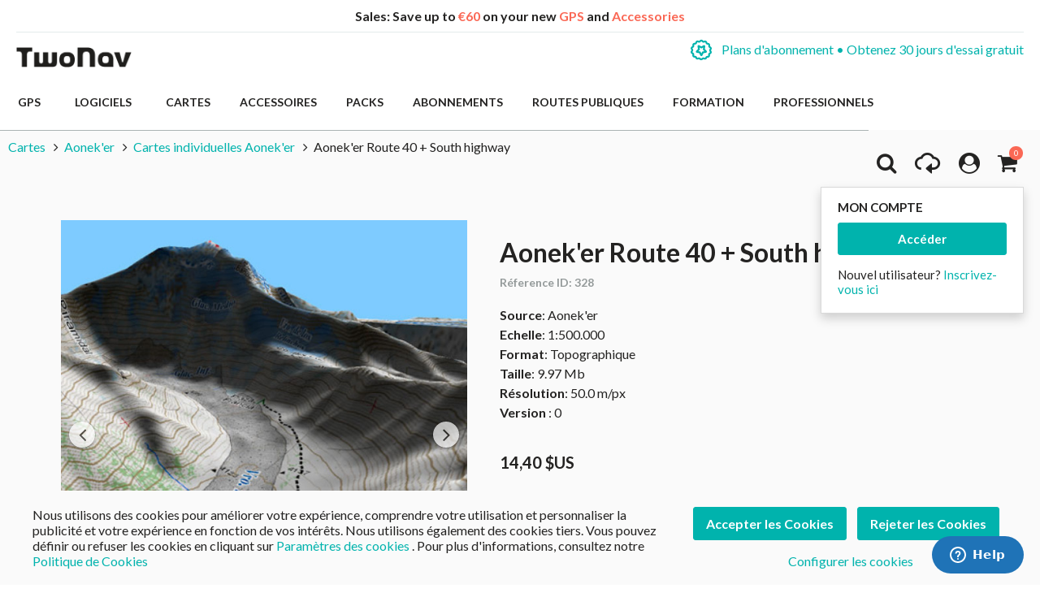

--- FILE ---
content_type: text/html; charset=UTF-8
request_url: https://www.twonav.com/fr/cartes/aonek-er-route-40-southern-highway
body_size: 35125
content:
<!DOCTYPE HTML>
<html lang="fr">
<head>
<meta http-equiv="Content-Type" content="text/html; charset=utf-8" />
<title>Aonek'er Route 40 + South highway</title>
<meta name="description" content="Cartes Topographiques de la Patagonie pour GPS de Aonek'er." />
<meta name="robots" content="INDEX,FOLLOW" />
<meta name="viewport" content="width=device-width, initial-scale=1.0" />
<!-- Facebook share -->
<meta property="og:title" content="Aonek'er Route 40 + South highway" />
<meta property="og:description" content="Cartes Topographiques de la Patagonie pour GPS de Aonek'er." />
<meta property="og:image" content="https://www.twonav.com/skin/frontend/default/twonav/images/logo_twonav_social.png" />
<meta property="og:url" content="https://www.twonav.com/fr/cartes/aonek-er-route-40-southern-highway" />
<meta property="og:type" content="website" />
<link rel="apple-touch-icon" sizes="57x57" href="/skin/frontend/default/twonav/favicon/apple-icon-57x57.png">
<link rel="apple-touch-icon" sizes="60x60" href="/skin/frontend/default/twonav/favicon/apple-icon-60x60.png">
<link rel="apple-touch-icon" sizes="72x72" href="/skin/frontend/default/twonav/favicon/apple-icon-72x72.png">
<link rel="apple-touch-icon" sizes="76x76" href="/skin/frontend/default/twonav/favicon/apple-icon-76x76.png">
<link rel="apple-touch-icon" sizes="114x114" href="/skin/frontend/default/twonav/favicon/apple-icon-114x114.png">
<link rel="apple-touch-icon" sizes="120x120" href="/skin/frontend/default/twonav/favicon/apple-icon-120x120.png">
<link rel="apple-touch-icon" sizes="144x144" href="/skin/frontend/default/twonav/favicon/apple-icon-144x144.png">
<link rel="apple-touch-icon" sizes="152x152" href="/skin/frontend/default/twonav/favicon/apple-icon-152x152.png">
<link rel="apple-touch-icon" sizes="180x180" href="/skin/frontend/default/twonav/favicon/apple-icon-180x180.png">
<link rel="apple-touch-icon" sizes="180x180" href="/skin/frontend/default/twonav/favicon/apple-touch-icon.png">
<link rel="icon" type="image/png" sizes="192x192"  href="/skin/frontend/default/twonav/favicon/android-icon-192x192.png">
<link rel="icon" type="image/png" sizes="512x512"  href="/skin/frontend/default/twonav/favicon/android-icon-512x512.png">
<link rel="icon" type="image/png" sizes="192x192"  href="/skin/frontend/default/twonav/favicon/android-chrome-192x192.png">
<link rel="icon" type="image/png" sizes="512x512"  href="/skin/frontend/default/twonav/favicon/android-chrome-512x512.png">
<link rel="icon" type="image/png" sizes="16x16" href="/skin/frontend/default/twonav/favicon/favicon-16x16.png">
<link rel="icon" type="image/png" sizes="32x32" href="/skin/frontend/default/twonav/favicon/favicon-32x32.png">
<link rel="icon" type="image/png" sizes="96x96" href="/skin/frontend/default/twonav/favicon/favicon-96x96.png">
<link rel="icon" type="image/png" sizes="16x16" href="/skin/frontend/default/twonav/favicon/favicon-16x16.png">
<link rel="manifest" href="/skin/frontend/default/twonav/favicon/manifest.json">
<meta name="msapplication-TileColor" content="#ffffff">
<meta name="msapplication-TileImage" content="/skin/frontend/default/twonav/favicon//ms-icon-144x144.png">
<meta name="theme-color" content="#ffffff">
<link rel="shortcut icon" href="/skin/frontend/default/twonav/favicon/favicon.ico">
<link rel="mask-icon" href="/skin/frontend/default/twonav/favicon/safari-pinned-tab.svg" color="#5bbad5">
<meta name="msapplication-config" content="/skin/frontend/default/twonav/favicon/browserconfig.xml">
<link rel="stylesheet" type="text/css" href="https://www.twonav.com/js/prototype/windows/themes/default.css?q=21665" />
<link rel="stylesheet" type="text/css" href="https://www.twonav.com/skin/frontend/default/twonav/new-styles/bundled.min.css?q=21665" media="all" />
<link rel="stylesheet" type="text/css" href="https://www.twonav.com/skin/frontend/default/twonav/new-styles/bundled.lib.min.css?q=21665" media="all" />
<link rel="stylesheet" type="text/css" href="https://www.twonav.com/skin/frontend/default/twonav/new-styles/css/font-awesome.min.css?q=21665" media="all" />
<link rel="stylesheet" type="text/css" href="https://www.twonav.com/skin/frontend/default/twonav/new-styles/twonav-icons.min.css?q=21665" media="all" />
<link rel="stylesheet" type="text/css" href="https://www.twonav.com/skin/frontend/base/default/cryozonic_stripe/css/cctype.css?q=21665" media="all" />
<link rel="stylesheet" type="text/css" href="https://www.twonav.com/skin/frontend/base/default/cryozonic_stripe/css/savedcards.css?q=21665" media="all" />
<link rel="stylesheet" type="text/css" href="https://www.twonav.com/skin/frontend/base/default/cryozonic_stripe/css/paymentfont.min.css?q=21665" media="all" />
<link rel="stylesheet" type="text/css" href="https://www.twonav.com/skin/frontend/base/default/css/sequrapayment.css?q=21665" media="all" />
<link rel="stylesheet" type="text/css" href="https://www.twonav.com/skin/frontend/base/default/css/plumrocket/advancedrar/fancybox/advancedrar-fancybox.css?q=21665" media="all" />
<link rel="stylesheet" type="text/css" href="https://www.twonav.com/skin/frontend/base/default/css/plumrocket/advancedrar/advancedrar.css?q=21665" media="all" />
<link rel="stylesheet" type="text/css" href="https://www.twonav.com/skin/frontend/base/default/css/plumrocket/advancedrar/advancedrar-custom.css?q=21665" media="all" />
<link rel="stylesheet" type="text/css" href="https://www.twonav.com/skin/frontend/base/default/css/plumrocket/advancedrar/raty/jquery.raty.css?q=21665" media="all" />
<script type="text/javascript" src="https://www.twonav.com/js/prototype/prototype.js?q=21665"></script>
<script type="text/javascript" src="https://www.twonav.com/js/prototype/validation.min.js?q=21665"></script>
<script type="text/javascript" src="https://www.twonav.com/js/scriptaculous/builder.min.js?q=21665"></script>
<script type="text/javascript" src="https://www.twonav.com/js/scriptaculous/effects.min.js?q=21665"></script>
<script type="text/javascript" src="https://www.twonav.com/js/scriptaculous/dragdrop.min.js?q=21665"></script>
<script type="text/javascript" src="https://www.twonav.com/js/scriptaculous/controls.min.js?q=21665"></script>
<script type="text/javascript" src="https://www.twonav.com/js/scriptaculous/slider.min.js?q=21665"></script>
<script type="text/javascript" src="https://www.twonav.com/js/jquery/jquery-1.12.4.min.js?q=21665"></script>
<script type="text/javascript" src="https://www.twonav.com/js/jquery/jquery-migrate-1.2.1.min.js?q=21665"></script>
<script type="text/javascript" src="https://www.twonav.com/js/jquery/jqueryNoConflict.js?q=21665"></script>
<script type="text/javascript" src="https://www.twonav.com/js/new-scripts/legacy.min.js?q=21665"></script>
<script type="text/javascript" src="https://www.twonav.com/js/new-scripts/bundled.lib.min.js?q=21665"></script>
<script type="text/javascript" src="https://www.twonav.com/js/new-scripts/bundled.min.js?q=21665"></script>
<script type="text/javascript" src="https://www.twonav.com/js/varien/product.min.js?q=21665"></script>
<script type="text/javascript" src="https://www.twonav.com/js/varien/product_options.min.js?q=21665"></script>
<script type="text/javascript" src="https://www.twonav.com/js/varien/configurable.min.js?q=21665"></script>
<script type="text/javascript" src="https://www.twonav.com/js/plumrocket/jquery-1.12.4.min.js?q=21665"></script>
<script type="text/javascript" src="https://www.twonav.com/js/plumrocket/validateForm.js?q=21665"></script>
<script type="text/javascript" src="https://www.twonav.com/js/w4cmm/ventascruzadas/ventas_cruzadas.js?q=21665"></script>
<script type="text/javascript" src="https://www.twonav.com/skin/frontend/base/default/cryozonic_stripe/js/cryozonic_stripe.js?q=21665"></script>
<script type="text/javascript" src="https://www.twonav.com/skin/frontend/base/default/cryozonic_stripe/js/cctype.js?q=21665"></script>
<script type="text/javascript" src="https://www.twonav.com/skin/frontend/base/default/cryozonic_stripe/js/prototype/window.js?q=21665"></script>
<script type="text/javascript" src="https://www.twonav.com/skin/frontend/base/default/js/bundle.js?q=21665"></script>
<script type="text/javascript" src="https://www.twonav.com/skin/frontend/base/default/js/plumrocket/advancedrar/upload/vendor/jquery.ui.widget.js?q=21665"></script>
<script type="text/javascript" src="https://www.twonav.com/skin/frontend/base/default/js/plumrocket/advancedrar/advancedrar.js?q=21665"></script>
<script type="text/javascript" src="https://www.twonav.com/skin/frontend/base/default/js/plumrocket/advancedrar/fancybox/jquery.fancybox-1.3.4.js?q=21665"></script>
<script type="text/javascript" src="https://www.twonav.com/skin/frontend/base/default/js/plumrocket/advancedrar/upload/jquery.iframe-transport.js?q=21665"></script>
<script type="text/javascript" src="https://www.twonav.com/skin/frontend/base/default/js/plumrocket/advancedrar/upload/jquery.fileupload.js?q=21665"></script>
<script type="text/javascript" src="https://www.twonav.com/skin/frontend/base/default/js/plumrocket/advancedrar/upload/jquery.fileupload-process.js?q=21665"></script>
<script type="text/javascript" src="https://www.twonav.com/skin/frontend/base/default/js/plumrocket/advancedrar/raty/jquery.raty.js?q=21665"></script>
<link rel="stylesheet" href="//fonts.googleapis.com/css2?family=Lato:ital,wght@0,300;0,400;0,700;0,900;1,300;1,400&display=swap" />
<link rel="stylesheet" href="//cdnjs.cloudflare.com/ajax/libs/simple-line-icons/2.5.5/css/simple-line-icons.min.css" />
<link rel="canonical" href="https://www.twonav.com/fr/cartes/aonek-er-route-40-southern-highway" />
<link rel="alternate" hreflang="es" href="https://www.twonav.com/es/mapas/aoneker-ruta-40-and-carretera-austral" />
<link rel="alternate" hreflang="ca" href="https://www.twonav.com/ca/mapes/aoneker-ruta-40-and-carretera-austral" />
<link rel="alternate" hreflang="x-default" href="https://www.twonav.com/en/maps/aonek-er-route-40-southern-highway" />
<link rel="alternate" hreflang="fr" href="https://www.twonav.com/fr/cartes/aonek-er-route-40-southern-highway" />
<link rel="alternate" hreflang="de" href="https://www.twonav.com/de/karten/aonek-er-route-40-southern-highway" />
<link rel="alternate" hreflang="it" href="https://www.twonav.com/it/carte/aonek-er-route-40-southern-highway" />
<link rel="alternate" hreflang="ru" href="https://www.twonav.com/ru/maps/aonek-er-route-40-southern-highway" />

<script type="text/javascript">
//<![CDATA[
Mage.Cookies.path     = '/';
Mage.Cookies.domain   = '.www.twonav.com';
//]]>
</script>

<script type="text/javascript">
//<![CDATA[
optionalZipCountries = ["ES","IE","PA","HK","MO"];
//]]>
</script>
        <!-- Begin Facebook ViewContent Pixel -->
    <script type="text/javascript">
        if (typeof fbq != 'undefined') {
            fbq('track', 'ViewContent', {"content_type":"product","content_ids":["343"],"value":15,"currency":"USD","content_name":"Aonek'er Route 40 + South highway"});
        }
    </script>
    <!-- End Facebook ViewContent Pixel -->        <script type="text/javascript">
            (function() {
                window.sib = { equeue: [], client_key: "2jnei8i262928r296r4nl" };
                /* OPTIONAL: email for identify request*/
                window.sib.email_id = "";
                window.sendinblue = {}; for (var j = ['track', 'identify', 'trackLink', 'page'], i = 0; i < j.length; i++) { (function(k) { window.sendinblue[k] = function() { var arg = Array.prototype.slice.call(arguments); (window.sib[k] || function() { var t = {}; t[k] = arg; window.sib.equeue.push(t);})(arg[0], arg[1], arg[2]);};})(j[i]);}var n = document.createElement("script"),i = document.getElementsByTagName("script")[0]; n.type = "text/javascript", n.id = "sendinblue-js", n.async = !0, n.src = "https://sibautomation.com/sa.js?key=" + window.sib.client_key, i.parentNode.insertBefore(n, i), window.sendinblue.page();
            })();
        </script><script type="text/javascript">
var sequraProducts = ['i1','pp3','pp5','pp6','pp9','sp1'];
var sequraConfigParams = {
    merchant: 'twonav_sv_fr',
    assetKey: 'eCJXkXQFXb',
    products: sequraProducts,
    scriptUri: 'https://live.sequracdn.com/assets/sequra-checkout.min.js',
    decimalSeparator: ',',
    thousandSeparator: ' ',
    silent: false,
    locale: 'fr-FR'
};
(function (i, s, o, g, r, a, m) {i['SequraConfiguration'] = g;i['SequraOnLoad'] = [];i[r] = {};i[r][a] = function (callback) {i['SequraOnLoad'].push(callback);};(a = s.createElement(o)), (m = s.getElementsByTagName(o)[0]);a.async = 1;a.src = g.scriptUri;m.parentNode.insertBefore(a, m);})(window, document, 'script', sequraConfigParams, 'Sequra', 'onLoad');

//Helper
var SequraHelper = {
    presets: {
        L:         '{"alignment":"left"}',
        R:         '{"alignment":"right"}',
        legacy:    '{"type":"legacy"}',
        legacyL:  '{"type":"legacy","alignment":"left"}',
        legacyR:  '{"type":"legacy","alignment":"right"}',
        minimal:   '{"type":"text","branding":"none","size":"S","starting-text":"as-low-as"}',
        minimalL: '{"type":"text","branding":"none","size":"S","starting-text":"as-low-as","alignment":"left"}',
        minimalR: '{"type":"text","branding":"none","size":"S","starting-text":"as-low-as","alignment":"right"}'
    },
    drawnWidgets: [],
    getText: function (selector) {
        return  selector && document.querySelector(selector)?document.querySelector(selector).innerText:"0";
    },

    selectorToCents: function (selector) {
        return SequraHelper.textToCents(SequraHelper.getText(selector));
    },

	textToCents: function (text) {
		text = text.replace(/^\D*/,'').replace(/\D*$/,'');
		if(text.indexOf(sequraConfigParams.decimalSeparator)<0){
			text += sequraConfigParams.decimalSeparator + '00';
		}
		return SequraHelper.floatToCents(
			parseFloat(
				text
				.replace(sequraConfigParams.thousandSeparator,'')
				.replace(sequraConfigParams.decimalSeparator,'.')
			)
		);
	},

    floatToCents: function (value) {
        return parseInt(value.toFixed(2).replace('.', ''), 10);
    },

    mutationCallback: function(mutationlist, mutationobserver) {
        var price_src = mutationobserver.observed_as;
        var new_amount = SequraHelper.selectorToCents(price_src);
        document.querySelectorAll('[observes=\"' + price_src + '\"]').forEach(function(item) {
            item.setAttribute('data-amount', new_amount);
    });
        Sequra.refreshComponents();
    },

    drawPromotionWidget: function (price_src,dest,product,theme,reverse,campaign) {
        if(this.drawnWidgets.indexOf(price_src+dest+product+theme+reverse+campaign)>=0){
              return;
          }
        this.drawnWidgets.push(price_src+dest+product+theme+reverse+campaign);
        var promoWidgetNode = document.createElement('div');
        var price_in_cents = 0;
        try{
            var srcNode = document.querySelector(price_src);
            var MutationObserver    = window.MutationObserver || window.WebKitMutationObserver;
            if(MutationObserver && srcNode){//Don't break if not supported in browser
                if(!srcNode.getAttribute('observed-by-sequra-promotion-widget')){//Define only one observer per price_src
                    var mo = new MutationObserver(SequraHelper.mutationCallback);
                    mo.observe(srcNode, {childList: true, subtree: true});
                    mo.observed_as = price_src;
                    srcNode.setAttribute('observed-by-sequra-promotion-widget',1);
                }
            }
            promoWidgetNode.setAttribute('observes',price_src);
            price_in_cents = SequraHelper.selectorToCents(price_src)
        }
        catch(e){
            if(price_src){
                console.error(price_src + ' is not a valid css selector to read the price from, for sequra widget.');
                return;
            }
        }
        try{
            var destNode = document.querySelector(dest);
        }
        catch(e){
            console.error(dest + ' is not a valid css selector to write sequra widget to.');
            return;
        }
        promoWidgetNode.className = 'sequra-promotion-widget';
        promoWidgetNode.setAttribute('data-amount',price_in_cents);
        promoWidgetNode.setAttribute('data-product',product);
        if(this.presets[theme]){
            theme = this.presets[theme]
        }
        try {
            attributes = JSON.parse(theme);
            for (var key in attributes) {
                promoWidgetNode.setAttribute('data-'+key,""+attributes[key]);
            }
        } catch(e){
            promoWidgetNode.setAttribute('data-type','text');
        }
        if(reverse){
            promoWidgetNode.setAttribute('data-reverse',reverse);
        }
        if(campaign){
            promoWidgetNode.setAttribute('data-campaign',campaign);
        }
        if (destNode.nextSibling) {//Insert after
            destNode.parentNode.insertBefore(promoWidgetNode, destNode.nextSibling);
        }
        else {
            destNode.parentNode.appendChild(promoWidgetNode);
        }
        Sequra.onLoad(
            function(){
                Sequra.refreshComponents();
            }
        );
    }
}
</script>
<script type="text/javascript">
        var urlProductPriceCalculate = "https://www.twonav.com/fr/myproduct/index/getAjaxProductPriceOfferCalculate/";
    var isCart =0;
    var _skipProductlink = '';
    var enable_ajax_cart = 1;
    var enable_ajax_compare = 1;
    var enable_ajax_wishlist = 1;
    var enable_ajax_update = 1;
    var confirm_display = 1;
    var confirm_countdown_number = 50;
    var confirm_item_display = 1;

    var isWishlist =0;
    var isCompare =0;
    var setfocus = 1;
    var isIE6 = new RegExp("MSIE 6").test(navigator.userAgent);
    var isIE7 = new RegExp("MSIE 7").test(navigator.userAgent);

    var iprocess = '<div class="loading-overlay " id="loadmask"><div class="spinner"><div class="bounce1"></div><div class="bounce2"></div><div class="bounce3"></div></div></div>';
    var iconfirm = "";
    var islogin = "0";
    var bundle;
    var optionsPrice;
    var calendar;
    var productAddToCartForm;
    var dConfig;
    var classBtnAddtocart = '.btn-cart';

    var taxCalcMethod = "TOTAL_BASE_CALCULATION";
    var CACL_UNIT_BASE = "UNIT_BASE_CALCULATION";
    var CACL_ROW_BASE = "ROW_BASE_CALCULATION";
    var CACL_TOTAL_BASE = "TOTAL_BASE_CALCULATION";

    var CrossSellingProductsUrl = null;
    var textAdding = "Chargement...";
    var textAdded = "Ajouté";
    var textAdd = "Ajouter";
    var textRemove = "Supprimer cet élément";
    var textLoading = "Chargement...";
    var priceOfProduct = null;
    var currencySymbol = '$US';

    function ajaxUpdate(args, type) {
        if (type == "url") {
                        url = args;
            var currentKey = '6SOVn74SIQVeSIcc';
            url = url.replace(/form_key\/[a-zA-Z0-9]+/, 'form_key/' + currentKey);

            new Ajax.Request(url, {
                encoding: 'UTF-8', method: 'post',
                parameters: {
                    isCart: isCart,	//check current page is product page, or My cart page, and check this request is ajax or not
                    isWishlist: isWishlist
                },
                // req.setRequestHeader("Content-type", "text/x-json");
                onSuccess: function (resp) {
                    var respjson = resp.responseText.evalJSON();
                    updateCart(respjson);
                },
                onLoading: function (resp) {
                    $("fancybox-wrap-clone").setStyle({display: "none"});
                    $("process").innerHTML = iprocess;
                    $("process").setStyle({display: "block"});
                    $("options").setStyle({display: "block"});
                    $("blurmask").setStyle({display: "block"});
                    fixcenter();
                },
                onFailure: function (resp) {
                    Element.setInnerHTML(display, resp.responseText);
                },
                onComplete: function () {
                    $("process").setStyle({display: "none"});
                    $("blurmask").setStyle({display: "none"});
                }
            });
        } else {
            $('product_addtocart_form').request({			//form-example  id form
                encoding: 'UTF-8',
                method: 'post',
                //setRequestHeader: {Accept: 'text/html'},
                parameters: {isCart: isCart},
                onLoading: function (resp) {
                    $("process").innerHTML = iprocess;
                    $("process").setStyle({display: "block"})
                    $("fancybox-wrap-clone").setStyle({display: "none"});
                    $("options").setStyle({display: "block"});
                    $("blurmask").setStyle({display: "block"});
                    fixcenter();
                },
                onComplete: function (resp) {
                    $("process").setStyle({display: "none"});
                    $("blurmask").setStyle({display: "none"});
                    var respjson = resp.responseText.evalJSON();
                    updateCart(respjson);
                }
            });
        }
    }

    function updateCart(resp) {
        if (typeof resp.error != "undefined") {
            showConfirmError(resp.error);
            return false;
        }

        if (resp.r == '0') { //  apply action add to cart

            if (typeof resp.infoitem != "undefined" && resp.infoitem.item == null) {
                showConfirmError();
                return false;
            }

            if (
                typeof resp.infoitem.eventGA4 !== "undefined" &&
                resp.infoitem.eventGA4 !== null &&
                typeof resp.infoitem.eventGA4.events !== "undefined" &&
                resp.infoitem.eventGA4.events
            ) {
                sendTransactionEventToGoogleAnalytics(resp.infoitem.eventGA4);
            }

            if (!resp.options) {
                if (isCart == '1') {	// in my cart page
                    updateBigcart(resp);
                    $("options").setStyle({display: "none"});
                    if (hideConfirm != 1) {
                        showConfirm(resp);
                    }
                    hideConfirm = 0;
                } else {
                    if (resp.wishlist) {
                        updateWishlist(resp); //update mini wish ,or big wishlist when click addtocart
                    }
                    updateCartSidebar(resp);

                    if (hideConfirm != 1) {
                        showConfirm(resp);
                    }
                    hideConfirm = 0;
                }
                updateMiniCartPro(resp);
                updateDeleteLinks();	//for btn delete in table item added tocart
                updateLinks(resp);
                if (islogin == "1") {
                    updateWishlistLinks();
                }
                updateProductCompareLinks();
            } else {
                if (resp.wishlist) {
                    updateWishlist(resp);
                }
                showOptions(resp);
                //showConfirm(resp);	//fixed for mage 324
            }
        } else if (resp.r == '1') {		//apply action add wishlist
            if (isWishlist == '1') {
                updateWishlistRemove(resp);  //in wishlist page have only case remove item in big wishlist, => only update bigwishlist
                if (hideConfirm != 1) {
                    showConfirm(resp);
                }
                hideConfirm = 0;
            } else {
                updateMiniWish(resp);  //not in wishlist page have 2case : add item, and remove item in miniwish => only update miniwish
                if (hideConfirm != 1) {
                    showConfirm(resp);
                }
                hideConfirm = 0;
            }
        } else if (resp.r == '2') {		//apply action add product compare
            updateProductCompare(resp);
            if (isCompare && deletePCompare) {
                //deletePCompare=0;
                win.location.reload();
            }
            if (hideConfirm != 1) {
                showConfirm(resp);
            }
            deletePCompare = 0;
            hideConfirm = 0;
        }
        //showCartCheckout();
    }

    function updateBigcart(resp) {
        var bcart = $$(".yt-content-main .cart");
        if (typeof(bcart) != 'undefined') {
            bcart.each(function (el) {
                el.innerHTML = resp.cart;
            });
        }
    }

    function updateCartSidebar(resp) {
        if (typeof($$(sidebarcart)) != 'undefined') {
            $$(sidebarcart).each(function (blockitem) {
                blockitem.replace(resp.cart);
            });
            truncateOptions();
        }
    }

    function updateMiniCartPro(resp) {
        //var bcart=$$(minicartpro)[0];
        if (typeof($$(minicartpro)) != 'undefined') {
            $$(minicartpro).each(function (blockitem) {
                if (resp.cartpro != "") {
                    blockitem.replace(resp.cartpro);
                }
            });
            truncateOptions();
        }
    }

    function updateMiniWish(resp) {
        //var bminiwish=$$(".block-wishlist");
        var bminiwish = $$(miniwish);
        //var bcart=$$(".block-cart");
        var bcart = $$(minicart);
        if (typeof(bminiwish) != 'undefined') {
            bminiwish.each(function (el) {
                el.replace(resp.cart);
            })
        } else if (typeof(bcart) != 'undefined') {
            bcart.each(function (el) {
                el.insert({after: resp.cart});
            });
        }
        updateWishlistAddCartLinks();
        updateRemoveWishLinks();
        updateWishlinks(resp);
    }

    function updateLinks(resp) {
        //var links=$$(".top-link-cart");
        //links[0].innerHTML=resp.links;
        var links = $$(toplinkcart);
        links.each(function (el) {
            el.innerHTML = resp.links;
        });
    }

    function updateWishlistRemove(resp) {	//update wishlist when remove item
        updateWishlist(resp);
    }

    function updateWishlist(resp) {			//update wish list when add item to wishlist
        var strwish = "";
        if (resp.wishlist) {
            strwish = resp.wishlist;
        } else {
            strwish = resp.cart;
        }
        if (isWishlist == '0') {
            //var bminiwish=$$(".block-wishlist");
            var bminiwish = $$(miniwish);
            //var bcart=$$(".block-cart");
            var bcart = $$(minicart);
            if (typeof(bminiwish) != 'undefined') {
                bminiwish.each(function (el) {
                    el.replace(strwish);
                });
            }
            else if (typeof(bcart) != 'undefined') {
                bcart.each(function (el) {
                    el.insert({after: strwish});
                });
            }
            updateWishlistAddCartLinks();
        } else {
            //var bwish=$$(".my-account");
            var bwish = $$(".col-main .my-account");
            bwish.each(function (el) {
                el.innerHTML = "";
                el.innerHTML = strwish;
            });
        }
        //bwish[0].replace(resp.wishlist);
        updateRemoveWishLinks();
        updateWishlinksCart(resp);
    }

    function updateWishlinksCart(resp) {		//update wishlink when add to cart item from wishlist
        updateWishlinks(resp);
    }

    function updateWishlinks(resp) {		//update wishlink when add product, remove product vao wishlist
        //var links=$$(".top-link-wishlist");
        //links[0].innerHTML=resp.links;
        var strwishlink = "";
        if (resp.wishlinks) {
            strwishlink = resp.wishlinks;
        } else {
            strwishlink = resp.links;
        }
        //var links=$$(".top-link-wishlist");
        //links[0].innerHTML=strwishlink;

        if (toplinkwish != '') {
            $$(toplinkwish).each(function (el) {
                el.innerHTML = strwishlink;
            });
        } else {
            var links = getToplinkwish();
            if (links.length) {
                links.each(function (el) {
                    el.innerHTML = strwishlink;
                });
            }
        }
    }

    function updateProductCompare(resp) {
        //var bproductcompare=$$('.block-compare');
        var bproductcompare = $$(compare)[0];
        //bproductcompare[0].replace(resp.cart);
        if (typeof(bproductcompare) != 'undefined') {
            bproductcompare.replace(resp.cart);
            updateRemovePCompareLinks();
            updateClearPCompareLinks();
        }
    }

    function showConfirmError(error) {
        if (error == 'undefined') {
            error = "";
        }
        if (error == "") {
            error = "<p>Une erreur s\'est produite en ajoutant à votre panier le produit sélectionné.</p>  <p>Veuillez s\'il vous plaît retenter l’opération après quelques minutes.</p>  <p>Si le problème persiste, contactez le service client via: <a href=\"https://support.twonav.com\" target=\"_blank\">https://support.twonav.com</a></p>";
        }
        var output =
            '<div class="modal_wrapper" id="confirmError"> \
                <div class="modal_header"><h4 class="modal_title">Erreur pendant que vous ajoutez un produit à votre panier</h4></div> \
                <div class="modal_content"> \
                    <div class="modal_inner"> \
                        <div class="modal_padding"><p>' + error + '</p></div> \
                        <footer class="modal_footer"> \
                            <button id="" title="" class="btnFlat is-transparent" onclick="parent.jQuery.fancybox.close(); window.location.reload();" title="Fermer">Fermer</button> \
                        </footer> \
                    </div> \
                </div> \
            </div>';

        jQuery('body').append(output);
        jQuery.fancybox({href: '#confirmError', scrolling: 'no', fitToView: false, margin: 0});

        jQuery("html, body").animate({scrollTop: 0}, "slow");
    }

    function showConfirm(resp) {
        if (!confirm_display) {
            return false;
        }

        if (jQuery('#confirmc')[0]) {
            jQuery('#confirmc').remove();
        }

        var timedown = confirm_countdown_number;

        var isRecurring = (typeof resp.isRecurring != "undefined") ? resp.isRecurring : 0;
        var info = (typeof resp.infoitem != "undefined") ? resp.infoitem : "";

        var linkHome = "https://www.twonav.com/fr/";

        var labelNext = (isCart == 1) ? "Commander" : "Payer";
        var linkNext = (isCart == 1) ? "https://www.twonav.com/fr/checkout/onepage/" : "https://www.twonav.com/fr/checkout/cart/";

        var buttonContinue = '<button title="Continuer vos achats" class="btnFlat is-transparent js-continue-shopping" onclick="$(\'confirmbox\').innerHTML=\'\';$(\'fancybox-wrap-clone\').setStyle({display:\'none\'});$(\'options\').setStyle({display:\'none\'});window.location=\'' + linkHome + '\';"><span id="setcdown">Continuer vos achats</span> </button>';
        var buttonPay = '<button class="btnFlat accent" onclick="$(\'confirmbox\').innerHTML=\'\';$(\'fancybox-wrap-clone\').setStyle({display:\'none\'});$(\'options\').setStyle({display:\'none\'});window.location=\'' + linkNext + '\';">' + labelNext + '</button>'; // formato boton

        var modalHeader = '<header class="modal_header"><h4 class="modal_title"><i class="fa fa-check-circle is-success"></i> Le produit suivant a été ajouté au panier</h4></header>';
        var modalInnerContent = ((typeof info.item != "undefined" && info.item != "" && confirm_item_display) ? (info.item) : "") + ((typeof info.other != "undefined" && info.other != "") ? info.other : "");

        var output = '<div class="modal_wrapper" id="confirmc" style="display: none;">' + modalHeader + modalInnerContent + '</div>';

        jQuery('body').append(output);

        var canClose = true;
        if (isRecurring) {
            buttonContinue = '';
            canClose = false;
        }

        jQuery(".js-load-actions").html(buttonContinue + buttonPay);

        jQuery.fancybox({
            href: '#confirmc',
            scrolling: 'no',
            fitToView: false,
            margin: 0,
            closeBtn: canClose,
            closeClick: false,
            hideOnOverlayClick:false,
            hideOnContentClick:false,
            openEffect: 'none',
            closeEffect: 'none',
            helpers:  {
                overlay : null
            }
        });

        jQuery("html, body").animate({
            scrollTop: 0
        }, "slow");

        if (timedown == 0) {
            isCompare = 0;
        }
    }

    function showOptions(resp) {
        //tmpDiv = win.document.createElement('div');
        var i;

        var scripts = resp.cart.extractScripts();

        for (i = 0; i < scripts.length; i++) {
            if (typeof(scripts[i]) != 'undefined' && i < 2) {
                try {
                    eval(scripts[i]);
                }
                catch (e) {
                    console.log(e);
                }
            } else {
                break;
            }
        }

        $("confirmbox").innerHTML = resp.cart.stripScripts();
        //tmpDiv.innerHTML = resp.cart.stripScripts();
        //win.document.body.appendChild(tmpDiv);
        $("process").setStyle({display: "none"});

        $("fancybox-wrap-clone").setStyle({display: "block"});
        $("options").setStyle({display: "block"});
        try {
            fixcenter();
        } catch (e) {
            console.log(e);
        }
        // showOptionsDialog();
        // hideProgressAnimation();
        for (i; i < scripts.length; i++) {
            if (typeof(scripts[i]) != 'undefined') {
                try {
                    eval(scripts[i]);
                } catch (e) {
                    console.log(e);
                }
            }
        }
        productAddToCartForm = new VarienForm('product_addtocart_form');
        addSubmitEvent();
            }

    function truncateOptions() { //box show description options of product configurable when hover "details" in sidebar or minicartpro
        $$('.truncated').each(function (element) {
            Event.observe(element, 'mouseover', function () {
                if (element.down('div.truncated_full_value')) {
                    element.down('div.truncated_full_value').addClassName('show')
                }
            });
            Event.observe(element, 'mouseout', function () {
                if (element.down('div.truncated_full_value')) {
                    element.down('div.truncated_full_value').removeClassName('show')
                }
            });
        });
    }

    function addSubmitEvent() {
        if (enable_ajax_cart && (typeof productAddToCartForm != 'undefined')) {
            productAddToCartForm.submit = function (url) {
                if (this.validator && this.validator.validate()) {
                    url = $('product_addtocart_form').action;	//url cua form trong category view
                    ajaxUpdate(url, 'form');
                }
                return false;
            }
        }
    }

    //this code below allow product type download is valid when addtocart
    Product.Downloadable = Class.create();
    Product.Downloadable.prototype = {
        config: {},
        initialize: function (config) {
            this.config = config;
            this.reloadPrice();
        },
        reloadPrice: function () {
            var price = 0;
            config = this.config;
            $$('.product-downloadable-link').each(function (elm) {
                if (config[elm.value] && elm.checked) {
                    price += parseFloat(config[elm.value]);
                }
            });
            try {
                var _displayZeroPrice = optionsPrice.displayZeroPrice;
                optionsPrice.displayZeroPrice = false;
                optionsPrice.changePrice('downloadable', price);
                optionsPrice.reload();
                optionsPrice.displayZeroPrice = _displayZeroPrice;
            } catch (e) {
                //TODO:
            }
        }
    };

    function validateDownloadableCallback(elmId, result) {
        var container = $('downloadable-links-list');
        if (result == 'failed') {
            container.removeClassName('validation-passed');
            container.addClassName('validation-failed');
        } else {
            container.removeClassName('validation-failed');
            container.addClassName('validation-passed');
        }
    }

    Product.Options = Class.create();
    Product.Options.prototype = {
        initialize: function (config) {
            this.config = config;
            this.reloadPrice();
        },
        reloadPrice: function () {
            price = new Number();
            config = this.config;
            skipIds = [];
            $$('.product-custom-option').each(function (element) {
                var optionId = 0;
                element.name.sub(/[0-9]+/, function (match) {
                    optionId = match[0];
                });
                if (this.config[optionId]) {
                    if (element.type == 'checkbox' || element.type == 'radio') {
                        if (element.checked) {
                            if (config[optionId][element.getValue()]) {
                                price += parseFloat(config[optionId][element.getValue()]);
                            }
                        }
                    } else if (element.hasClassName('datetime-picker') && !skipIds.include(optionId)) {
                        dateSelected = true;
                        $$('.product-custom-option[id^="options_' + optionId + '"]').each(function (dt) {
                            if (dt.getValue() == '') {
                                dateSelected = false;
                            }
                        });
                        if (dateSelected) {
                            price += parseFloat(this.config[optionId]);
                            skipIds[optionId] = optionId;
                        }
                    } else if (element.type == 'select-one' || element.type == 'select-multiple') {
                        if (element.options) {
                            $A(element.options).each(function (selectOption) {
                                if (selectOption.selected) {
                                    if (this.config[optionId][selectOption.value]) {
                                        price += parseFloat(this.config[optionId][selectOption.value]);
                                    }
                                }
                            });
                        }
                    } else {
                        if (element.getValue().strip() != '') {
                            price += parseFloat(this.config[optionId]);
                        }
                    }
                }
            });
            try {
                optionsPrice.changePrice('options', price);
                optionsPrice.reload();
            } catch (e) {

            }
        }
    }

    function validateOptionsCallback(elmId, result) {
        var container = $(elmId).up('ul.options-list');
        if (result == 'failed') {
            container.removeClassName('validation-passed');
            container.addClassName('validation-failed');
        } else {
            container.removeClassName('validation-failed');
            container.addClassName('validation-passed');
        }
    }

    var CartForm = Class.create();
    CartForm.prototype = {
        initialize: function (form, addressUrl, saveUrl) {
            this.form = form;
            if ($(this.form)) {
                $(this.form).observe('submit', function (event) {
                    this.save();
                    Event.stop(event);
                }.bind(this)); //prevent event submit form
            }
            this.addressUrl = addressUrl;
            this.saveUrl = saveUrl;
            this.onSave = this.reloadCart.bindAsEventListener(this);
            this.onComplete = this.hideLoading.bindAsEventListener(this);
            this.onFailure = this.ajaxFailure.bindAsEventListener(this);
            this.onLoading = this.showLoading.bindAsEventListener(this);
            this.onChanged = false;
        },
        save: function () {
            var validator = new Validation(this.form);
            if (validator.validate()) {
                if (enable_ajax_update) {
                    var request = new Ajax.Request(
                        this.saveUrl,
                        {
                            method: 'post',
                            onComplete: this.onComplete,
                            onSuccess: this.onSave,
                            //onFailure: this.onFailure,
                            onLoading: this.onLoading,
                            parameters: Form.serialize(this.form) + '&isCart=' + isCart
                        }
                    );
                } else {
                    //return VarienForm.prototype.submit.bind(new VarienForm(this.form.id))();
                    $(this.form).submit();
                }
            }
        },
        reloadCart: function (resp) {
            var respjson = resp.responseText.evalJSON();
            hideConfirm = 1;
            updateCart(respjson);
            W4CMM_MiniCartScroll.getCartQty();
        },
        ajaxFailure: function () {
            //TODO
        },
        showLoading: function () {
            $("fancybox-wrap-clone").setStyle({display: "none"});
            $("process").innerHTML = iprocess;
            $("process").setStyle({display: "block"});

            $("options").setStyle({display: "block"});
            $("blurmask").setStyle({display: "block"});
            fixcenter();
        },
        hideLoading: function () {
            $("process").setStyle({display: "none"});
            $("blurmask").setStyle({display: "none"});
        }
    };
</script>
<script type="text/javascript">
if (typeof _advancedReviewAndReminder != 'undefined') {
    advancedrar = new _advancedReviewAndReminder({
        helpfulUrl : 'https://www.twonav.com/fr/advancedrar/review/helpful/',
        abuseUrl : 'https://www.twonav.com/fr/advancedrar/review/abuse/',
        showMoreUrl : 'https://www.twonav.com/fr/advancedrar/review/showmore/',
        reviewForm : '#review-form',
        reviewContainer : '#arar-review-container',
        reviewHeader : '#arar-review-header',
        reviewCountBlock : '#arar-review-count',
        noReviews : '#arar-no-reviews',
        reviewFormBox : '#arar-form-add',
        tabSelector : 'ul.toggle-tabs li',
        mobileTabSelector : '#collateral-tabs .tab.last',
        messages : {
            ratingNotValid : 'Sélectionnez une notation de chaque parmi les suivantes'
        },
        currentPage : 2,
        reviewBox : '#customer-reviews-box',
        popuplogin : 1,
        noRating : '.arar-no-rating', // class for box with link "Be the first to review this product"
        loaderClass : '#arar-send-form-loader',
        messageBox : '#arar-form-messages',
        productId : '90640',
        loadMoreLoader : '#arar-show-more-loader',
        markedAbuse: "Vous avez signalé un abus",
        sortUrlAction: "https://www.twonav.com/fr/advancedrar/review/sort/",
        uploadFileUrlAction: "https://www.twonav.com/fr/advancedrar/review/uploadfile/"

    });
    pjQuery_1_12_4(document).ready(function(){
        advancedrar.documentReady();
    });
}
</script>
<script type="text/javascript">//<![CDATA[
        var Translator = new Translate({"HTML tags are not allowed":"Les balises HTML ne sont pas autoris\u00e9es","Please select an option.":"S\u00e9lectionnez une option","This is a required field.":"Ce champ est obligatoire","Please enter a valid number in this field.":"Veuillez saisir un nombre valide.","The value is not within the specified range.":"La valeur n'est pas dans la plage sp\u00e9cifi\u00e9e.","Please use numbers only in this field. Please avoid spaces or other characters such as dots or commas.":"Seuls les chiffres sont autoris\u00e9s dans ce champ. \u00c9vitez les espaces ou autres caract\u00e8res tels que les points ou les virgules.","Please use letters only (a-z or A-Z) in this field.":"V\u00e9rifiez les donn\u00e9es saisies, il y a quelques erreurs.","Please use only letters (a-z), numbers (0-9) or underscore(_) in this field, first character should be a letter.":"Veuillez utiliser uniquement des lettres (a-z), des chiffres (0-9) ou underscore (_) dans ce champ, en commen\u00e7ant par une lettre.","Please use only letters (a-z or A-Z) or numbers (0-9) only in this field. No spaces or other characters are allowed.":"Veuillez utiliser uniquement des lettres (a-z) ou des chiffres (0-9) dans ce champ. Les espaces et autres caract\u00e8res ne sont pas autoris\u00e9s.","Please use only letters (a-z or A-Z) or numbers (0-9) or spaces and # only in this field.":"Veuillez utiliser uniquement des lettres (a-z), des chiffres (0-9), des espaces ou des di\u00e8ses (#) dans ce champ.","Please enter a valid phone number. For example (123) 456-7890 or 123-456-7890.":"Veuillez saisir un num\u00e9ro de t\u00e9l\u00e9phone valide.","Please enter a valid fax number. For example (123) 456-7890 or 123-456-7890.":"Veuillez saisir un num\u00e9ro de fax valide. Par exemple 0123456789.","Please enter a valid date.":"Veuillez saisir une date valide.","Please enter a valid email address. For example johndoe@domain.com.":"Veuillez saisir une adresse email valide. Par exemple prenom.nom@domaine.com","Please use only visible characters and spaces.":"Veuillez utiliser uniquement des caract\u00e8res visibles et des espaces.","587":"Le mot de passe doit comporter au minimum 6 charact\u00e8res","Please make sure your passwords match.":"V\u00e9rifiez que vos mots de passe concordent.","Please enter a valid URL. Protocol is required (http:\/\/, https:\/\/ or ftp:\/\/)":"Veuillez saisir une URL valide. Le protocole est obligatire (http:\/\/, https:\/\/ ou ftp:\/\/)","Please enter a valid URL. For example http:\/\/www.example.com or www.example.com":"Veuillez saisir une URL valide. Par exemple http:\/\/www.exemple.com ou www.exemple.com","Please enter a valid URL Key. For example \"example-page\", \"example-page.html\" or \"anotherlevel\/example-page\".":"Veuillez saisir une URL valide. Par exemple \"page-exemple\", \"page-exemple.html\" ou \"niveau\/page-exemple\".","Please enter a valid XML-identifier. For example something_1, block5, id-4.":"Veuillez saisir un identifiant XML valide. Par exemple, quelquechose_1, bloc5, id-4.","Please enter a valid social security number. For example 123-45-6789.":"Veuillez saisir un num\u00e9ro de s\u00e9curit\u00e9 sociale valide. Par exemple 123-45-6789.","Please enter a valid zip code. For example 90602 or 90602-1234.":"Veuillez saisir un code postal valide. Par exemple 92100.","Please enter a valid zip code.":"Veuillez saisir un code postal valide.","Please use this date format: dd\/mm\/yyyy. For example 17\/03\/2006 for the 17th of March, 2006.":"Veuillez utiliser ce format de date : jj\/mm\/aaaa. Par exemple, 21\/12\/2012 pour le 21 D\u00e9cembre 2012.","Please enter a valid $ amount. For example $100.00.":"Veuillez saisir un montant valide. Par exemple 100.00 \u20ac.","Please select one of the above options.":"Veuillez choisir une des options ci-dessus.","Please select one of the options.":"Veuillez choisir une des options.","Please select State\/Province.":"Veuillez choisir un \u00e9tat\/province.","Please enter a number greater than 0 in this field.":"Veuillez saisir un nombre sup\u00e9rieur \u00e0 0 dans ce champ.","Please enter a number 0 or greater in this field.":"Veuillez saisir un nombre sup\u00e9rieur ou \u00e9gal \u00e0 0 dans ce champ.","Please enter a valid credit card number.":"Veuillez saisir un num\u00e9ro de carte bancaire valide.","Credit card number does not match credit card type.":"Le num\u00e9ro de carte ne correspond pas au type de carte.","Card type does not match credit card number.":"Le type de carte ne correspond pas au num\u00e9ro de carte.","Incorrect credit card expiration date.":"Mauvaise date d'expiration de carte de cr\u00e9dit.","Please enter a valid credit card verification number.":"Veuillez saisir un num\u00e9ro de v\u00e9rification de carte bancaire valide.","Please use only letters (a-z or A-Z), numbers (0-9) or underscore(_) in this field, first character should be a letter.":"Utilisez uniquement des lettres (a-z ou A-Z), des chiffres (0-9) ou des underscores (_) dans ce champ. Le premier caract\u00e8re doit \u00eatre une lettre.","Please input a valid CSS-length. For example 100px or 77pt or 20em or .5ex or 50%.":"Veuillez saisir une longueur CSS valide. Par exemple 100px ou 77pt ou 20 em ou .5ex ou 50%.","Text length does not satisfy specified text range.":"La longueur du texte ne satisfait pas la plage de texte sp\u00e9cifi\u00e9e.","Please enter a number lower than 100.":"Veuillez saisir un nombre inf\u00e9rieur \u00e0 100.","Please select a file":"S\u00e9lectionnez un fichier","Please enter issue number or start date for switch\/solo card type.":"Veuillez saisir le num\u00e9ro de probl\u00e8me ou une date de d\u00e9but pour le type de carte switch\/solo.","Please wait, loading...":"Veuillez patienter, chargement en cours...","This date is a required value.":"Cette date est obligatoire.","Please enter a valid day (1-%d).":"Veuillez saisir un jour valide (1-%d).","Please enter a valid month (1-12).":"Veuillez saisir un mois valide (1-12).","Please enter a valid year (1900-%d).":"Veuillez saisir une ann\u00e9e valide (1900-%d).","Please enter a valid full date":"Veuillez saisir une date compl\u00e8te valide.","Please enter a valid date between %s and %s":"Veuillez saisir une date valide entre %s et %s","Please enter a valid date equal to or greater than %s":"Veuillez saisir une date valide sup\u00e9rieure ou \u00e9gale \u00e0 %s","Please enter a valid date less than or equal to %s":"Veuillez saisir une date valide inf\u00e9rieure ou \u00e9gale \u00e0 %s","Complete":"Termin\u00e9e","Add Products":"Ajouter des produits","Please choose to register or to checkout as a guest":"Choisissez de vous enregistrer ou de passer votre commande en tant qu'invit\u00e9","Your order cannot be completed at this time as there is no shipping methods available for it. Please make necessary changes in your shipping address.":"Vous ne pouvez pas continuer votre commande car aucun mode de livraison n'est disponible pour votre adresse.","Please specify shipping method.":"Choisissez un mode de livraison.","Your order cannot be completed at this time as there is no payment methods available for it.":"Vous ne pouvez pas continuer votre commande car aucun mode de paiement n'est disponible.","Please specify payment method.":"Choisissez un mode de paiement.","Insert Widget...":"Ins\u00e9rer un widget...","Add to Cart":"Ajouter au panier","In Stock":"En stock","Out of Stock":"\u00c9puis\u00e9"});
        //]]></script><!--a531a429ef40dfde47bf546449685196--></head>
<body class="catalog-product-view  product-aonek-er-route-40-southern-highway categorypath-cartes category-cartes categoryid-5">
    <!-- Global site tag (gtag.js) - AdWords: 971747699 -->
    <script async src="https://www.googletagmanager.com/gtag/js?id=AW-971747699"></script>
    <script>
        window.dataLayer = window.dataLayer || [];
        function gtag(){dataLayer.push(arguments);}
        gtag('js', new Date());
        gtag('config', 'GTM-5M4DXP', { 'cookie_expires': 31536000});
        gtag('config', 'UA-32769126-1', { 'cookie_expires': 31536000});
        gtag('config', 'AW-971747699', { 'cookie_expires': 31536000});
        gtag('config', 'G-WN5QMF7KG5',{ 'cookie_expires': 31536000});
        gtag('set', 'user_id', 'f097bad8-f959-401c-bff0-2b66aa12b16f');
    </script>
    <!-- Google Tag Manager (noscript) -->
    <noscript><iframe src="https://www.googletagmanager.com/ns.html?id=GTM-5M4DXP"
                      height="0" width="0" style="display:none;visibility:hidden"></iframe></noscript>
    <noscript><iframe src="https://www.googletagmanager.com/ns.html?id=AW-971747699"
                      height="0" width="0" style="display:none;visibility:hidden"></iframe></noscript>
    <noscript><iframe src="https://www.googletagmanager.com/ns.html?id=UA-32769126-1"
                      height="0" width="0" style="display:none;visibility:hidden"></iframe></noscript>
    <noscript><iframe src="https://www.googletagmanager.com/ns.html?id=G-WN5QMF7KG5"
                      height="0" width="0" style="display:none;visibility:hidden"></iframe></noscript>
    <!-- End Google Tag Manager (noscript) -->
<script type="text/javascript">
    var wcIsGtm = true;
    var productImpressions = [];
    var promoImpressions = [];
    var wcGuaTrackerName = '';
    var wcGuaGlobalTrackerName = 'allstores.';
    var wcGuaGlobalTrackerEnabled = '0';

                        var productDetail = {
                             'id': '343',
                             'name': 'Aonek er Route 40 + South highway',
                             'category': 'Cartes',
                             'brand': '368',
                             'price': '15',
                             'variant': ''
                         };
                         dataLayer.push({
                            'ecommerce': {
                                'detail': {
                                  'products': [productDetail]
                                 }
                                }
                          });
                         </script>
<script>
setTimeout("sendEventToGoogleAnalytics('Rebotereal+de3mn','time on page more than 3 minutes','https://www.twonav.com/fr/cartes/aonek-er-route-40-southern-highway')",180000);
</script>


<div class="wrapper">
    <noscript><br/>
            <div class="container-wrapper">
                <div class="alert alert-error">
                    <p><b>Il semblerait que JavaScript soit désactivé sur votre navigateur.</b></p>
<p>Veuillez activer JavaScript pour continuer à utiliser ce site web (<a href="https://www.enable-javascript.com/fr/" target="_blank">plus d'information</a>)</p>
                </div>
            </div></noscript>
            <div id="nocookies" style="display: none">
                <br/>
                <div class="container-wrapper">
                    <div class="alert alert-error">
                        <p>Les cookies ne sont pas activés dans votre navigateur web. Pour un bon affichage et un fonctionnement optimal de www.TwoNav.com, ces cookies devraient être activés. Lorsque les cookies sont désactivés, le site ne fonctionne pas de manière optimale lorsque vous êtes connecté à myTwoNav et autres page du site web</p>
                    </div>
                </div>
            </div>
            <script type="text/javascript">
            if (!navigator.cookieEnabled && jQuery("#nocookies")[0]) {
                jQuery("#nocookies").show();
            }
            </script>
                
<div class="container-fluid top-notification">
    <div class="notification-line notification-line-home is-bold">Sales: Save up to <a href="https://www.twonav.com/fr/soldes">€60</a> on your new <a href="https://www.twonav.com/fr/soldes">GPS</a> and <a href="https://www.twonav.com/fr/soldes">Accessories</a>
</div>
</div><style>
    .top-header.embed .logo,
    .top-header-links.embed {
        display: none;
    }
    .env-alert {
        position: fixed;
        bottom: 0;
        left: 0;
        background-color: rgba(185,52,52,.5);
        width: 100%;
        padding: 4px;
        color: #fff;
        z-index: 999;
        text-align: center;
        font-size: 10px;
    }
</style>
<div class="top-header  ">
    <div class="logo">
        <a href="https://www.twonav.com/fr/">
            <img src="https://www.twonav.com/skin/frontend/default/twonav/images/logo-dark.png" alt="TwoNav"/>
        </a>
            </div>
        <div class="top-header-links hidden-to-md ">
        <a href="https://www.twonav.com/fr/plans-abonnement"
           style='text-decoration: none;'>
            <i class="icon-embroidery-star"
               style='font-weight: bold;font-size: 25px;vertical-align: middle;text-decoration: none;padding-right: 10px;'></i>
            Plans d'abonnement<span class="header_subscription_get_trial"> • Obtenez 30 jours d'essai gratuit</span>
            </a>
    </div>
</div>
<div id="popup-mac-embed" style="display: none">0</div>
<div id="popup-mac-version" style="display: none">-</div>
<div id="popup-mac-text" style="display: none">Land/Air 8 pour Mac est désormais disponible ! Essayez-le gratuitement en mode Premium pendant 30 jours</div>
<div id="popup-mac-link" style="display: none">https://www.twonav.com/fr/support/telechargements#tab_Mac</div>
<div id="popup-mac-download" style="display: none">Télechargement</div>
<script type="text/javascript">
jQuery(document).on('ready',function(){
    jQuery('a[loginbox]').attr('href', '#login').addClass('fancybox');
});
jQuery('.fancyboxVentasCruzadas.buy-button,.buy-button').live({
    click: function() {
        event_name = "/fr/gua/mapwizard";
        if (typeof sparams_page != 'undefined') {
            event_name += sparams_page;
        }

        sendPageViewToGoogleAnalytics(event_name);
    }
});
jQuery('.buyButton_mapa').live({
    click: function() {
        event_name = "/fr/gua/cross-selling-mapas";
        if (typeof sparams_page != 'undefined') {
            event_name += sparams_page;
        }
        sendPageViewToGoogleAnalytics(event_name);
    }
});
jQuery('.buyButton_acce,.buyButton_addtocart').live({
    click: function() {
        event_name = "/fr/gua/cross-selling-accesorios";
        if (typeof sparams_page != 'undefined') {
            event_name += sparams_page;
        }

        sendPageViewToGoogleAnalytics(event_name);
    }
});
jQuery('.js-toggle-top-dropdown').on('click', function(){
    jQuery(this).toggleClass("is-active");

    jQuery('.js-user-mobile-menu').fadeToggle(300);
});
</script>
<div class="loading-overlay js-top-overlay" style="display: none;">
    <div class="spinner">
        <div class="bounce1"></div>
        <div class="bounce2"></div>
        <div class="bounce3"></div>
    </div>
    <div class="mapsSearchLoading" style="display: none;">
        <div class="msg">Un instant, nous recherchons les meilleures cartes pour votre région.</div>
        <div class="progress-bar" role="progressbar">
            <div class="progress-bar-percentage"></div>
        </div>
    </div>
</div>

<div class="modal fade vertical-align-center" id="modalErrorAlert" tabindex="-1" role="dialog" aria-labelledby="modalalertLabel" aria-hidden="true">
    <div class="modal-dialog">
        <div class="modal-content">
            <div class="modal-header">
                <button type="button" class="close" data-dismiss="modal" aria-hidden="true">&times;</button>
                <h4 class="modal-title" id="modalalertLabel">Error</h4>
            </div>
            <div class="modal-body"></div>
            <div class="modal-footer">
                <button type="button" class="btnFlat" data-dismiss="modal">Fermer</button>
            </div>
        </div>
    </div>
</div>

<!-- Modal Cookies not Activated -->
<div class="modal fade" id="modalCookies" tabindex="-1" role="dialog" aria-labelledby="">
    <div class="modal-dialog" role="document">
        <div class="modal-content">
            <div class="modal-header">
                <button type="button" class="close" data-dismiss="modal" aria-label="Close"><span aria-hidden="true">&times;</span></button>
                <h4 class="modal-title">Fermer</h4>
            </div>
            <div class="modal-body">
                <p>Les cookies ne sont pas activés dans votre navigateur web. Pour un bon affichage et un fonctionnement optimal de www.TwoNav.com, ces cookies devraient être activés. Lorsque les cookies sont désactivés, le site ne fonctionne pas de manière optimale lorsque vous êtes connecté à myTwoNav et autres page du site web</p>            </div>
            <div class="modal-footer">
                <button type="button" class="btnFlat is-transparent" data-dismiss="modal">Fermer</button>
            </div>
        </div>
    </div>
</div>

<div class="modal fade" id="modalEmptyCart" tabindex="-1" role="dialog" aria-labelledby="myModalLabel">
    <div class="modal-dialog" role="document">
        <div class="modal-content">
            <div class="modal-header">
                <button type="button" class="close" data-dismiss="modal" aria-label="Close"><span aria-hidden="true">&times;</span></button>
                <h4 class="modal-title">Vider le Panier</h4>
            </div>
            <div class="modal-body">
                Cela supprimera tous les produits de votre panier. Cette action ne peut pas être annulée.            </div>
            <div class="modal-footer">
                <button type="button" class="btnFlat is-transparent" data-dismiss="modal">Annuler</button>
                <button type="button" class="btnFlat accent" id="can-emtpy-cart" data-id-item-delete="">Supprimer</button>
            </div>
        </div>
    </div>
</div>

<div class="modal fade" id="modalDeleteItem" tabindex="-1" role="dialog" aria-labelledby="myModalLabel">
    <div class="modal-dialog" role="document">
        <div class="modal-content">
            <div class="modal-header">
                <button type="button" class="close" data-dismiss="modal" aria-label="Close"><span aria-hidden="true">&times;</span></button>
                <h4 class="modal-title">Supprimer élément</h4>
            </div>
            <div class="modal-body">
                Êtes-vous sûr de vouloir supprimer ce produit de votre panier d\'achat?            </div>
            <div class="modal-footer">
                <button type="button" class="btnFlat is-transparent" data-dismiss="modal">Fermer</button>
                <button type="button" class="btnFlat accent" id="delete-item-button-link" data-id-item-delete="">Supprimer</button>
            </div>
        </div>
    </div>
</div>

<div class="modal fade" id="modalDeleteContract" tabindex="-1" role="dialog" aria-labelledby="myModalLabel">
    <div class="modal-dialog" role="document">
        <div class="modal-content">
            <div class="modal-header">
                <button type="button" class="close" data-dismiss="modal" aria-label="Close"><span aria-hidden="true">&times;</span></button>
                <h4 class="modal-title">Supprimer Mode de paiement</h4>
            </div>
            <div class="modal-body">
                Êtes-vous sûr de vouloir supprimer ce produit de votre panier d\'achat?            </div>
            <div class="modal-footer">
                <button type="button" class="btnFlat is-transparent" data-dismiss="modal">Annuler</button>
                <button type="button" class="btnFlat accent" id="delete-item-button-link">Supprimer</button>
            </div>
        </div>
    </div>
</div>

<div class="modal fade modalMyProductDynamic" id="modalInfoDynamic" tabindex="-1" role="dialog" data-backdrop="static" data-keyboard="false" aria-labelledby="">
    <div class="modal-dialog" role="document">
        <div class="modal-content">
            <div class="modal-header">
                <h4 class="modal-title"><i class="fa fa-check-circle is-success"></i> Le produit suivant a été ajouté au panier</h4>
            </div>
            <div class="modal-body js-modal-body">
            </div>
            <div class="modal-footer">
                <button type="button" class="btnFlat" data-dismiss="modal" id="modal-info-close-button">Fermer</button>
            </div>
        </div>
    </div>
</div>

<div class="header-container">
    <div class="header">
        <div class="my-cart">
                                </div>
            </div>
</div>
    <div class="nav">
        <div class="nav-container">
            <ul id="nav" class="nav-links js-nav-show">
                <li class="gps"><a href="https://www.twonav.com/fr/gps" data-item-action="gps"
                    class="js-track-link"
                    item_category="navigation"
                    item_action="click-main-menu"
                    item_tag="gps">GPS&nbsp;&nbsp;<i class="fa fa-plus hidden-from-lg is-right"></i></a></li><li class="software"><a href="https://www.twonav.com/fr/logiciels" data-item-action="software"
                    class="js-track-link"
                    item_category="navigation"
                    item_action="click-main-menu"
                    item_tag="software">Logiciels&nbsp;&nbsp;<i class="fa fa-plus hidden-from-lg is-right"></i></a></li><li class="maps"><a href="https://www.twonav.com/fr/cartes" data-item-action="maps"
                    class="js-track-link"
                    item_category="navigation"
                    item_action="click-main-menu"
                    item_tag="maps">Cartes</a></li><li class="accessories"><a href="https://www.twonav.com/fr/accessoires" data-item-action="accessories"
                    class="js-track-link"
                    item_category="navigation"
                    item_action="click-main-menu"
                    item_tag="accessories">Accessoires</a></li><li class="packs"><a href="https://www.twonav.com/fr/packs"
                            data-item-action="packs"
                            class="js-track-link"
                            item_category="navigation"
                            item_action="click-main-menu"
                            item_tag="packs">Packs</a></li><li class="subscriptionsplanspdp"><a href="https://www.twonav.com/fr/plans-abonnement"
                            data-item-action="subscriptionsplanspdp"
                            class="js-track-link"
                            item_category="navigation"
                            item_action="click-main-menu"
                            item_tag="subscriptionsplanspdp">Abonnements</a></li><li class="publicroutes"><a href="//go.twonav.com/publicroutes" target="_blank" rel="noopener"
                        data-item-action="publicroutes"
                        class="js-track-link"
                        item_category="navigation"
                        item_action="click-main-menu"
                        item_tag="publicroutes">Routes publiques</a>
                        </li><li class="formation"><a href="https://www.twonav.com/fr/formation"
                            data-item-action="formation"
                            class="js-track-link"
                            item_category="navigation"
                            item_action="click-main-menu"
                            item_tag="formation">Formation</a></li><li class="sportprofessional"><a href="https://www.twonav.com/fr/gps-services-professionnels"
                            data-item-action="sportprofessional"
                            class="js-track-link"
                            item_category="navigation"
                            item_action="click-main-menu"
                            item_tag="sportprofessional">Professionnels</a></li>            </ul>
            <div id="search_autocomplete" class="search-autocomplete" style="display: none;"></div>
            <div class="fullsize-menu">
                <div class="inner-submenu" id="gps">
    <div class="division">
        <div class="col-left">
            <div class="inner-submenu-block-block is-full">
                <h5>Navigation GPS extérieure</h5>
                <ul class="inner-submenu-block-category inline">
                    <li>
                        <h6>Par type</h6></li>
                    <li><a href="/fr/gps">Tous les appareils</a></li>
<li><a href="/fr/gps/roc">Roc</a></li>
<li><a href="/fr/gps/cross-plus">Cross Plus</a></li>
<li><a href="/fr/gps/terra">Terra</a></li>
<li><a href="/fr/gps/aventura-2-plus">Aventura 2 Plus</a></li>
<li><a href="/fr/gps/aventura-2-plus-motor">Aventura 2 Plus Motor</a></li>
                    <li><a href="/fr/comparer-gps">Comparer GPS</a></li>
                </ul>
                <ul class="inner-submenu-block-category inline">
                    <li><h6>Par activité</h6></li>
                    <li><a href="/fr/gps-montagne">Montagne</a></li>
                    <li><a href="/fr/gps-cyclisme">Cyclisme</a></li>
                    <li><a href="/fr/gps-moteur">Moteur</a></li>
                    <li><a href="/fr/gps-sports-nautiques">Nautique</a></li>
                    <li><a href="/fr/gps-vol-libre">Vol</a></li>
                    <li><a href="/fr/gps-services-professionnels">Services Professionnels</a></li>
                </ul>
            </div>
            <div class="inner-submenu-block-block">
                <ul class="inner-submenu-block-category">
                    <li><h5>Services</h5></li>
<li><a href="/fr/plans-abonnement" class="js-track-link" item_category="navigation" item_action="click-top-submenu" item_tag="Subscriptionplans" rel="noopener">Plans d'Abonnement</a></li>
<li><a href="//go.twonav.com/publicroutes" target="_blank" class="js-track-link" item_category="navigation" item_action="click-top-submenu" item_tag="Public routes" rel="noopener">Routes publiques<div class="label-promotion is-danger"><span class="label-promotion-text">NOUVEAU</span></div></a></li>
                    <li><a href="//go.twonav.com/fr" target="_blank" class="js-track-link" item_category="navigation" item_action="click-top-submenu" item_tag="TwoNav Cloud" rel="noopener">TwoNav Cloud</a></li>
                    <li><a href="//info-seeme.twonav.com/fr" target="_blank" class="js-track-link" item_category="navigation" item_action="click-top-submenu" item_tag="SeeMe" rel="noopener">SeeMe</a></li>
                </ul>
            </div>
        </div>
        <div class="col-right is-grey">
            <ul class="inner-submenu-block-category">
                <li><h5><a href="https://ecosystem.twonav.com/fr/" target="_blank" rel="noopener">Écosystème</a></h5></li>
<li><h5><a href="https://www.youtube.com/user/compegps" target="_blank" rel="noopener">Tutoriels</a></h5></li>
                <li><h5><a href="/fr/packs">Packs</a></h5></li>
<li><h5><a href="/fr/equipement">Équipement</a></h5></li>
                <li><h5><a href="/fr/outlet">Outlet</a></h5></li>
            </ul>
        </div>
    </div>

    <div class="inner-extra">
        <ul class="list-inline">
            <li><img src="/skin/frontend/default/twonav/images/secure-payment-turquoise.png" />&nbsp;&nbsp;Paiement sécurisé</li>
            <li><img src="/skin/frontend/default/twonav/images/free-shipping-turquoise.png" />&nbsp;&nbsp;Envoi gratuit pour tout achat supérieur à 60 € (UE)</li>
            <li><img src="/skin/frontend/default/twonav/images/returns-turquoise.png" />&nbsp;&nbsp;Retour sans engagement</li>
            <li><img src="//live.sequracdn.com/assets/images/logos/logo.svg" width="70" />&nbsp;&nbsp;<span style="color: #14a38b">Paiement personnalisé pour les achats +60 €</span></li>
        </ul>
    </div>
</div>

<div id="submenu_gps" style="display:none">
	<ul class="submenu"> 
		<li>
		<a href="#">Par type<i class="fa fa-plus is-right"></i></a>
		<ul class="subsubmenu">
                    <li><a href="/fr/gps">Tous les appareils</a></li>
<li><a href="/fr/gps/roc">Roc</a></li>
<li><a href="/fr/gps/cross-plus">Cross Plus</a></li>
<li><a href="/fr/gps/terra">Terra</a></li>
<li><a href="/fr/gps/aventura-2-plus">Aventura 2 Plus</a></li>
<li><a href="/fr/gps/aventura-2-plus-motor">Aventura 2 Plus Motor</a></li>
                    <li><a href="/fr/comparer-gps">Comparer GPS</a></li>
		</ul>
		</li>
		<li>
		<a href="#">Par activité<i class="fa fa-plus is-right"></i></a>
		<ul class="subsubmenu">
                    <li><a href="/fr/gps-montagne">Montagne</a></li>
                    <li><a href="/fr/gps-cyclisme">Cyclisme</a></li>
                    <li><a href="/fr/gps-moteur">Moteur</a></li>
                    <li><a href="/fr/gps-sports-nautiques">Nautique</a></li>
                    <li><a href="/fr/gps-vol-libre">Vol libre</a></li>
                    <li><a href="/fr/gps-services-professionnels">Services Professionnels</a></li>
		</ul>
		</li>
		<li>
		<a href="#">Services <i class="fa fa-plus is-right"></i></a>
		<ul class="subsubmenu">
<li><a href="/fr/plans-abonnement" class="js-track-link" item_category="navigation" item_action="click-top-submenu" item_tag="Subscriptionplans" rel="noopener">Plans d'Abonnement</a></li>
<li><a href="//go.twonav.com/publicroutes" target="_blank" class="js-track-link" item_category="navigation" item_action="click-top-submenu" item_tag="Public routes" rel="noopener">Routes publiques<div class="label-promotion is-danger"><span class="label-promotion-text">NOUVEAU</span></div></a></li>
                    <li><a href="//go.twonav.com/fr" target="_blank" class="js-track-link" item_category="navigation" item_action="click-top-submenu" item_tag="TwoNav Cloud" rel="noopener">TwoNav Cloud</a></li>
                    <li><a href="//info-seeme.twonav.com/f/r" target="_blank" class="js-track-link" item_category="navigation" item_action="click-top-submenu" item_tag="SeeMe" rel="noopener">SeeMe</a></li>
		</ul>
		</li>
                <li><a href="https://ecosystem.twonav.com/fr/" target="_blank" rel="noopener">Écosystème</a></li>
<li><a href="https://www.youtube.com/user/compegps" target="_blank" rel="noopener">Tutoriels</a></li>
                <li><a href="/fr/packs">Packs</a></li>
<li><h5><a href="/fr/equipement">Équipement</a></h5></li>
                <li><a href="/fr/outlet">Outlet</a></li>
	</ul>
</div><div class="inner-submenu" id="software">
   <div class="division">
      <div class="col-left">
         <div class="inner-submenu-block-block is-full">
            <ul class="inner-submenu-block-category inline">
               <li>
                  <h5>Logiciel</h5>
               </li>
               <li><a href="/fr/logiciels/land">Land</a></li>
            </ul>
            <ul class="inner-submenu-block-category inline">
               <li>
                  <h5>Apps</h5>
               </li>
               <li><a href="/fr/logiciels/app">TwoNav<div class="label-promotion is-danger"><span class="label-promotion-text">NOUVEAU</span></div></a></li>
                <li><a href="/fr/logiciels/link">Link</a></li>
            </ul>
         </div>
         <div class="inner-submenu-block-block">
            <ul class="inner-submenu-block-category">
               <li>
                  <h5>Services</h5>
               </li>
<li><a href="/fr/plans-abonnement" class="js-track-link" item_category="navigation" item_action="click-top-submenu" item_tag="Subscriptionplans" rel="noopener">Plans d'Abonnement</a></li>
<li><a href="//go.twonav.com/publicroutes" target="_blank" class="js-track-link" item_category="navigation" item_action="click-top-submenu" item_tag="Public routes" rel="noopener">Routes publiques<div class="label-promotion is-danger"><span class="label-promotion-text">NOUVEAU</span></div></a></li>
               <li><a href="//go.twonav.com/fr" target="_blank" class="js-track-link" item_category="navigation" item_action="click-top-submenu" item_tag="TwoNav Cloud" rel="noopener">TwoNav Cloud</a></li>
            </ul>
         </div>
      </div>
      <div class="col-right is-grey">
         <ul class="inner-submenu-block-category">
<li><h5><a href="https://ecosystem.twonav.com/fr/" target="_blank" rel="noopener">Écosystème</a></h5></li>
<li><h5><a href="https://www.youtube.com/playlist?list=PLi804nWnO7LbClbil-9_0_RZ22GweLUpj" target="_blank" rel="noopener">Tutorials</a></h5></li>
<li><h5><a href="/fr/packs" target="_blank" rel="noopener">Packs</a></h5></li>
         </ul>
      </div>
   </div>
   <div class="inner-extra">
      <ul class="list-inline">
         <li><img src="/skin/frontend/default/twonav/images/secure-payment-turquoise.png" />&nbsp;&nbsp;Paiement sécurisé</li>
         <li><img src="/skin/frontend/default/twonav/images/free-shipping-turquoise.png" />&nbsp;&nbsp;Envoi gratuit pour tout achat supérieur à 60 € (UE)</li>
         <li><img src="/skin/frontend/default/twonav/images/returns-turquoise.png" />&nbsp;&nbsp;Retour sans engagement</li>
         <li><img src="//live.sequracdn.com/assets/images/logos/logo.svg" width="70" />&nbsp;&nbsp;<span style="color: #14a38b">Paiement personnalisé pour les achats +60 €</span></li>
      </ul>
   </div>
</div>
<div id="submenu_software" style="display:none">
   <ul class="submenu">
      <li>
         <a href="#">Logiciel <i class="fa fa-plus is-right"></i></a>
         <ul class="subsubmenu">
            <li><a href="/fr/logiciels/land">Land</a></li>
         </ul>
      </li>
      <li>
         <a href="#">Apps <i class="fa fa-plus is-right"></i></a>
         <ul class="subsubmenu">
            <li><a href="/fr/logiciels/app">TwoNav<div class="label-promotion is-danger"><span class="label-promotion-text">NOUVEAU</span></div></a></li>
             <li><a href="/fr/logiciels/link">Link</a></li>
         </ul>
      </li>
      <li>
         <a href="#">Services <i class="fa fa-plus is-right"></i></a>
         <ul class="subsubmenu">
<li><a href="/fr/plans-abonnement" class="js-track-link" item_category="navigation" item_action="click-top-submenu" item_tag="Subscriptionplans" rel="noopener">Plans d'Abonnement</a></li>
<li><a href="//go.twonav.com/publicroutes" target="_blank" class="js-track-link" item_category="navigation" item_action="click-top-submenu" item_tag="Public routes" rel="noopener">Routes publiques<div class="label-promotion is-danger"><span class="label-promotion-text">NOUVEAU</span></div></a></li>
            <li><a href="//go.twonav.com/fr" target="_blank" class="js-track-link" item_category="navigation" item_action="click-top-submenu" item_tag="TwoNav Cloud" rel="noopener">TwoNav Cloud</a></li>
         </ul>
      </li>
<li><a href="https://ecosystem.twonav.com/fr/" target="_blank" rel="noopener">Écosystème</a></li>
<li><a href="https://www.youtube.com/playlist?list=PLi804nWnO7LbClbil-9_0_RZ22GweLUpj" target="_blank" rel="noopener">Tutorials</a></li>
<li><a href="/fr/packs" target="_blank" rel="noopener">Packs</a></li>
   </ul>
</div><div class="inner-submenu" id="discover">
    <div class="division">
        <div class="col-left">
            <div class="inner-submenu-block-block is-full">
                <ul class="inner-submenu-block-category inline">
                    <li><h5>A propos de nous</h5></li>
                    <li><a href="/fr/la-societe">La société</a></li>
                    <li><a href="/fr/partenaires">Partenaires</a></li>
                    <li><a href="//support.twonav.com/hc/fr" target="_blank" rel="noopener">Customer Service</a></li>
					<li><a href="//support.twonav.com/hc/fr/" target="_blank" rel="noopener">FAQs</a></li>
                    <li><a href="/fr/telechargements">Téléchargements</a></li>
                    <li><a href="/fr/manuels">Manuels</a></li>
					<li><a href="/fr/ou-sommes-nous">Contact</a></li>
                </ul>
                <ul class="inner-submenu-block-category inline">
                    <li><h5>GPS multisports</h5></li>
                    <li><a href="/fr/gps-montagne">Pour la Montagne</a></li>
                    <li><a href="/fr/gps-cyclisme">Pour Vélo</a></li>
                    <li><a href="/fr/gps-moteur">Pour le Moteur</a></li>
                    <li><a href="/fr/gps-sports-nautiques">Pour les Sports Nautiques</a></li>
                    <li><a href="/fr/gps-vol-libre">Pour le Vol libre</a></li>
                    <li><a href="/fr/gps-services-professionnels">Pour les Services Professionnels</a></li>
                </ul>
            </div>
            <div class="inner-submenu-block-block">
                <ul class="inner-submenu-block-category inline">
                    <li><h5>Ambassadeurs</h5></li>
                    <li><a href="/fr/ambassadeurs">Ambassadeurs TwoNav</a></li>
                    <li><a href="/fr/devenir_ambassadeur">Devenir Ambassadeur</a></li>
                </ul>
            </div>
        </div>
        <div class="col-right is-grey">
            <ul class="inner-submenu-block-category">
                <li><h5><a href="//blog.twonav.com/fr" target="_blank" rel="noopener">Blog</a></h5></li>
                <li><h5><a href="/fr/twonav-durable" target="_blank" rel="noopener">#TwoNavSustainability</a></h5></li>
<li><h5><a href="/fr/twonavgranguanche" target="_blank" rel="noopener">TwoNav Gran Guanche</a></h5></li>
              <li><h5><a href="/fr/terraxperience" target="_blank" rel="noopener">TerraXperience</a></h5></li>
                <li><h5><a href="/fr/4routes-1destiny" target="_blank" rel="noopener">4 Routes, 1 Destiny</a></h5></li>
                <li><h5><a href="//crosschallenge.twonav.com/fr" target="_blank" rel="noopener">TwoNav Cross Europe</a></h5></li>
                <li><h5><a href="//aventura2challenge.twonav.com/fr" target="_blank" rel="noopener">Aventura 2 Challenge</a></h5></li>
                <li><h5><a href="//trail2challenge.twonav.com/fr" target="_blank" rel="noopener">Trail 2 Challenge</a></h5></li>
            </ul>
        </div>
    </div>

    <div class="inner-extra social">
        <ul class="list-inline">
            <li><a target="_blank" href="https://www.facebook.com/TwoNav-International-201052116898988/" class="js-external-link" rel="noopener"><i class="fa fa-facebook-f"></i></a></li>
            <li><a target="_blank" href="https://twitter.com/twonav" class="js-external-link" rel="noopener"><i class="fa fa-twitter"></i></a></li>
            <li><a target="_blank" href="https://www.youtube.com/user/compegps" class="js-external-link" rel="noopener"><i class="fa fa-youtube"></i></a></li>
            <li><a target="_blank" href="https://www.instagram.com/twonav_official/" class="js-external-link" rel="noopener"><i class="fa fa-instagram"></i></a></li>
            <li><a target="_blank" href="https://www.linkedin.com/company/twonav" class="js-external-link" rel="noopener"><i class="fa fa-linkedin"></i></a></li>
        </ul>
    </div>
</div>

<div id="submenu_discover" style="display:none">
<ul class="submenu">
	<li>
		<a href="#">A propos de nous <i class="fa fa-plus is-right"></i></a>
		<ul class="subsubmenu">
                    <li><a href="/fr/la-societe">La société</a></li>
                    <li><a href="/fr/partenaires">Partenaires</a></li>
					<li><a href="//support.twonav.com/hc/fr" target="_blank" rel="noopener">Customer Service</a></li>
                    <li><a href="//support.twonav.com/hc/fr/" target="_blank" rel="noopener">FAQs</a></li>
                    <li><a href="/fr/telechargements">Téléchargements</a></li>
                    <li><a href="/fr/manuels">Manuels</a></li>
                    <li><a href="/fr/ou-sommes-nous">Contact</a></li>
		</ul>
	</li>
	<li>
		<a href="#">GPS multisports <i class="fa fa-plus is-right"></i></a>
		<ul class="subsubmenu">
                    <li><a href="/fr/gps-montagne">Pour la Montagne</a></li>
                    <li><a href="/fr/gps-cyclisme">Pour Vélo</a></li>
                    <li><a href="/fr/gps-moteur">Pour le Moteur</a></li>
                    <li><a href="/fr/gps-sports-nautiques">Pour les Sports Nautiques</a></li>
                    <li><a href="/fr/gps-vol-libre">Pour le Vol libre</a></li>
                    <li><a href="/fr/gps-services-professionnels">Pour les Services Professionnels</a></li>
		</ul>
	</li>
	<li>
		<a href="#">Ambassadeurs <i class="fa fa-plus is-right"></i></a>
		<ul class="subsubmenu">
                    <li><a href="/fr/ambassadeurs">Ambassadeurs TwoNav</a></li>
                    <li><a href="/fr/devenir_ambassadeur">Devenir Ambassadeur</a></li>
		</ul>
	</li>
        <li><a href="//blog.twonav.com/fr" target="_blank" rel="noopener">Blog</a></li>
                <li><a href="/fr/twonav-durable" target="_blank" rel="noopener">#TwoNavSustainability</a></li>
<li><a href="/fr/twonavgranguanche" target="_blank" rel="noopener">TwoNav Gran Guanche</a></li>
             <li><a href="/fr/terraxperience" target="_blank" rel="noopener">TerraXperience</a></li>
<li><a href="/fr/4routes-1destiny" target="_blank" rel="noopener">4 Routes, 1 Destiny</a></li>
<li><a href="//crosschallenge.twonav.com/fr" target="_blank" rel="noopener">TwoNav Cross Europe</a></li>
        <li><a href="//aventura2challenge.twonav.com/fr" target="_blank" rel="noopener">Aventura 2 Challenge</a></li>
        <li><a href="//trail2challenge.twonav.com/fr" target="_blank" rel="noopener">Trail 2 Challenge</a></li>
</ul>
</div>            </div>
            <div class="js-toggle-nav nav-toggle">
                <button class="hamburger hamburger--spin" type="button" aria-label="Hamburger button">
                  <span class="hamburger-box">
                    <span class="hamburger-inner"></span>
                  </span>
                </button>
            </div>
            <form id="search_mini_form" action="https://www.twonav.com/fr/catalogsearch/result/" method="post" onkeypress="return event.keyCode != 13;">
    <div class="form-search-text-searching" style="display: none">Recherche en cours</div>
    <div class="form-search">
        <div class="top-search-general">
            <input autocomplete="off" id="search" class="search-input form-control" type="text" placeholder="Chercher" name="q" />
            <button class="search-button" type="button" title="Chercher" onclick="javascript: return false;"></button>
            <button class="times-button" type="button" title="Fermer" onclick="javascript: jQuery('#search_autocomplete').slideUp(); jQuery('.top-search-general').toggle(); jQuery('#search').val('');return false;"></button>
        </div>
        <div class="top-login-general">
            <h4>MON COMPTE</h4>
                        <a class="btnFlat"
               href="https://www.twonav.com/fr/customer/account/login/"
               title="Accéder">
                Accéder            </a><br />
                Nouvel utilisateur? <a href="https://www.twonav.com/fr/customer/account/create/"
                                        title="Accéder">Inscrivez-vous ici</a>
                        <div class="top-login-advanced">
                <hr />                <ul>
                                        <li><a class="linkto_mydata" href="https://www.twonav.com/fr/mydata/index/index/">Mes données</a></li>
                    <li><a class="linkto_myproduct" href="https://www.twonav.com/fr/myproduct/index/show/">Mes produits</a></li>
                    <li><a class="linkto_myservices" href="https://www.twonav.com/fr/myproduct/index/show/category/38/">Mes abonnements</a></li>
                    <li><a class="linkto_history" href="https://www.twonav.com/fr/sales/order/history/">Mes commandes</a></li>
                    <li><a class="linkto_savedcards" href="https://www.twonav.com/fr/customer/savedcards/">Mes cartes de paiement</a></li>
                    <li><a class="linkto_go" href="https://go.twonav.com/activities" target="_blank">GO Cloud</a></li>
                    <li><a class="linkto_support" href="https://support.twonav.com/" target="_blank">Support</a></li>
                                    </ul>
            </div>
        </div>
        <div class="cart-checkout-general">
                        <a href="#"
               aria-label="access-search"
               title="Recherche"
               class="access-search" onclick="javascript: jQuery('.top-search-general').toggle();jQuery('#search').focus();return false;">
                <div class="checkout-open">
                    <i class="fa fa-search"></i>
                </div>
            </a>

            <a class="linkto_go"
               href="https://go.twonav.com"
               aria-label="access-go"
               title="GO Cloud"
               target="_blank">
                <div class="checkout-open">
                    <i class="fa icon-go-icon fa-2x"></i>
                </div>
            </a>

            <a href="#" class="access-login"
               aria-label="access-login"
               title="Accédez à votre compte"
            >
                <div class="checkout-open">
                    <i class="fa fa-user-circle"></i>
                </div>
            </a>
            <a  class="access-cart"
                aria-label="access-cart"
                title="Panier d\'achat"
                href="https://www.twonav.com/fr/checkout/cart/"
            >
                <div class="checkout-open ">
                    <span class="checkout-items js-checkout-quantity scroll_cart_qty">
                        0                    </span>
                    <i class="fa fa-shopping-cart"></i>
                                    </div>
            </a>
        </div>
    </div>
</form>
<script type="text/javascript">
var baseUrl = 'https://www.twonav.com/fr/';
var minchar = 2;
var t_request = 1000;
jQuery(document).ready(function(){
    var config = {
        urlAjax : 'https://www.twonav.com/fr/web4helper/main/getCartQty/'
    }
    W4CMM_MiniCartScroll.init(config);
    //W4CMM_MiniCartScroll.getCartQty();

    
        if (window.innerWidth > 768) {
        jQuery('.top-login-general').show();
        }
            jQuery(".access-login").click(function () {
        jQuery('.top-login-general').toggle();

        if (jQuery('.top-login-general').css('display') != 'none') {
            jQuery('.top-login-advanced').show();
            setTimeout(function(){
                jQuery('.top-login-general').hide();
                jQuery('.top-login-advanced').hide();
            }, 10000);
        }
        return false;
    });

    jQuery(".access-login").on({
        mouseenter: function () {
            jQuery('.top-login-general').show();
            jQuery('.top-login-advanced').show();
        }
    });
    jQuery(".top-login-general,.form-search").on({
        mouseleave: function () {
            jQuery('.top-login-general').hide();
            jQuery('.top-login-advanced').hide();
        }
    });
    jQuery(".access-search,.access-cart").on({
        mouseenter: function () {
            jQuery('.top-login-general').hide();
            jQuery('.top-login-advanced').hide();
        }
    });

    setTimeout(function(){
        if (jQuery('.top-login-general').css('display') != 'none') {
            jQuery('.top-login-general').hide();
            jQuery('.top-login-advanced').hide();
        }
    }, 10000);
});
</script>
        </div>
    </div>
<script>
jQuery(document).ready(function () {
    jQuery("[data-item-action=gps]").after(jQuery("#submenu_gps").html());
    jQuery("[data-item-action=software]").after(jQuery("#submenu_software").html());
    jQuery("[data-item-action=discover]").after(jQuery("#submenu_discover").html());

    if (!jQuery("[data-item-action] .line")[0]) {
        jQuery("[data-item-action]").append("<div class='line'></div>");
    }

    jQuery(".js-nav-show a").click(function () {
        if (window.innerWidth <= 992) {
            var item_action = jQuery(this).attr("data-item-action");
            event.preventDefault();
            var essubmenu = jQuery(this).parent().parent().hasClass("submenu");
            var essubsubmenu = jQuery(this).parent().parent().hasClass("subsubmenu");
            if (essubsubmenu ||
                (!essubsubmenu && !essubmenu && !jQuery("#submenu_" + item_action)[0] && jQuery(this).attr("href")!="#" && jQuery(this).attr("href")!="") ||
                (essubmenu && jQuery(this).attr("href")!="#" && jQuery(this).attr("href")!="")
            ) {
                var target = "_self";
                if (jQuery(this).attr("target") != undefined) {
                    target = jQuery(this).attr("target");
                }
                window.open(jQuery(this).attr("href"), target)
                return false;
            }
            var el = jQuery(this).find("i");
            if (!essubmenu) {
                jQuery("[data-item-action] > i").addClass("fa-plus").removeClass("fa-minus");
                jQuery("[data-item-action] + .submenu").each(function () {
                    var item_actionA = jQuery(this).prev().attr("data-item-action");
                    if (item_actionA != item_action) {
                        jQuery(this).hide();
                    }
                });
            }
            jQuery(this).next().toggle();
            if (jQuery(this).next().css('display') == 'none') {
                el.addClass("fa-plus").removeClass("fa-minus");
                jQuery(this).find(".line").css("border-bottom", "1px solid #242322");
            } else {
                el.addClass("fa-minus").removeClass("fa-plus");
                jQuery(this).find(".line").css("border-bottom", "0");
            }
        }
    });
    jQuery(".js-nav-show a").hover(function () {
        if (window.innerWidth <= 992) {
            return;
        }
        var item_action = jQuery(this).attr("data-item-action");
        var $element = jQuery("#" + item_action);
        var is_searching = jQuery("body").hasClass("is-searching");

        if (!is_searching) {
            jQuery(".js-nav-show li").removeClass("is-menu-hover");
            jQuery(".inner-submenu").hide();
        }

        if ($element.length > 0) {
            if (!is_searching) {
                jQuery(this).parent().addClass("is-menu-hover");
                $element.show();
            }
        }
    });

    jQuery(".top-header").hover(function () {
        if (window.innerWidth <= 992) {
            return;
        }
        var is_searching = jQuery("body").hasClass("is-searching");

        if (!is_searching) {
            jQuery(".js-nav-show li").removeClass("is-menu-hover");
            jQuery(".inner-submenu").hide();
        }
    });

    jQuery(".inner-submenu").mouseleave(function(){
        if (window.innerWidth <= 992) {
            return;
        }
        jQuery(this).hide();
        jQuery(".js-nav-show li").removeClass("is-menu-hover");
    });

    var aquery = window.location.search.substring(1);
    if (aquery.indexOf("review")>=0) {
        var selfUrl = window.location.href;
        selfUrl = selfUrl.replace("?review","?");
        window.location.href = selfUrl + "#review";
    }

});
</script>
        <div class="page">
        <hr>        <div class="main-container col1-layout">
            <div class="main">
                <div class="breadcrumb">
    <ul>
                    <li class="category5">
            <a href="https://www.twonav.com/fr/cartes" title="">Cartes</a>
                                    </li>
                    <li class="genericproduct">
            <a href="https://www.twonav.com/fr/cartes/aoneker-generic" title="Aonek'er">Aonek'er</a>
                                    </li>
                    <li class="subproduct">
            <a href="https://www.twonav.com/fr/cartes/cartes-individuelles-aonek-er" title="Cartes individuelles Aonek'er">Cartes individuelles Aonek'er</a>
                                    </li>
                    <li class="product">
            Aonek'er Route 40 + South highway                                    </li>
            </ul>
</div>
                <div class="col-main">
                                        <!-- Modal -->
<div class="modal fade" id="updateModal" tabindex="-1" role="dialog" aria-labelledby="">
    <div class="modal-dialog" role="document">
        <div class="modal-content">
            <div class="js-captcha-placeholder"></div>
        </div>
    </div>
</div>
<div id="messages_product_view"></div>
<script>
    Translator.add('New', "Nouveau");
    Translator.add('Updated', "Actualisé");
</script>
<section class="section-generic ">
    <div class="container-wrapper">
        <div class="product-view ">
            <div class="product-essential">
                <form action="https://www.twonav.com/fr/checkout/cart/add/uenc/aHR0cHM6Ly93d3cudHdvbmF2LmNvbS9mci9jYXJ0ZXMvYW9uZWstZXItcm91dGUtNDAtc291dGhlcm4taGlnaHdheQ,,/product/90640/" method="post" id="product_addtocart_form_map">
                    <input name="form_key" type="hidden" value="6SOVn74SIQVeSIcc" />
                    <div class="no-display">
                        <input type="hidden" name="product" value="90640" />
                        <input type="hidden" name="related_product" id="related-products-field" value="" />
                                            </div>

                                        <div class="product-img-box">
                            <ul class="imageGallery" data-sku="343" data-majorSku="309">
                    <li data-thumb="https://www.twonav.com/media/catalog/product/cache/22/image/70x/9df78eab33525d08d6e5fb8d27136e95/m/a/maps-aoneker-argentina-chile.jpg"
                data-src="https://www.twonav.com/media/catalog/product/cache/22/image/620x/9df78eab33525d08d6e5fb8d27136e95/m/a/maps-aoneker-argentina-chile.jpg"
                class="item">
                <a >
                <img src="https://www.twonav.com/media/catalog/product/cache/22/image/620x/9df78eab33525d08d6e5fb8d27136e95/m/a/maps-aoneker-argentina-chile.jpg"
                     alt="Maps-aoneker-argentina-chile"
                     link=""
                     title="Maps-aoneker-argentina-chile"
                     rel="90640"/>
                </a>
            </li>
                        <li data-thumb="https://www.twonav.com/media/catalog/product/cache/22/image/70x/9df78eab33525d08d6e5fb8d27136e95/a/o/aoneker_aconcagua_3d.jpg"
                data-src="https://www.twonav.com/media/catalog/product/cache/22/image/620x/9df78eab33525d08d6e5fb8d27136e95/a/o/aoneker_aconcagua_3d.jpg"
                class="item">
                <a >
                <img src="https://www.twonav.com/media/catalog/product/cache/22/image/620x/9df78eab33525d08d6e5fb8d27136e95/a/o/aoneker_aconcagua_3d.jpg"
                     alt="Aoneker Aconcagua 3d"
                     link=""
                     title="Aoneker Aconcagua 3d"
                     rel="90640"/>
                </a>
            </li>
                        <li data-thumb="https://www.twonav.com/media/catalog/product/cache/22/image/70x/9df78eab33525d08d6e5fb8d27136e95/a/o/aoneker_volcan_villarrica_y_quetrupillan.jpg"
                data-src="https://www.twonav.com/media/catalog/product/cache/22/image/620x/9df78eab33525d08d6e5fb8d27136e95/a/o/aoneker_volcan_villarrica_y_quetrupillan.jpg"
                class="item">
                <a >
                <img src="https://www.twonav.com/media/catalog/product/cache/22/image/620x/9df78eab33525d08d6e5fb8d27136e95/a/o/aoneker_volcan_villarrica_y_quetrupillan.jpg"
                     alt="Aoneker Volcan Villarrica Y Quetrupillan"
                     link=""
                     title="Aoneker Volcan Villarrica Y Quetrupillan"
                     rel="90640"/>
                </a>
            </li>
                        <li data-thumb="https://www.twonav.com/media/catalog/product/cache/22/image/70x/9df78eab33525d08d6e5fb8d27136e95/a/o/aoneker_ruta_40_carretera_austral.jpg"
                data-src="https://www.twonav.com/media/catalog/product/cache/22/image/620x/9df78eab33525d08d6e5fb8d27136e95/a/o/aoneker_ruta_40_carretera_austral.jpg"
                class="item">
                <a >
                <img src="https://www.twonav.com/media/catalog/product/cache/22/image/620x/9df78eab33525d08d6e5fb8d27136e95/a/o/aoneker_ruta_40_carretera_austral.jpg"
                     alt="Aoneker Ruta 40 Carretera Austral"
                     link=""
                     title="Aoneker Ruta 40 Carretera Austral"
                     rel="90640"/>
                </a>
            </li>
                        <li data-thumb="https://www.twonav.com/media/catalog/product/cache/22/image/70x/9df78eab33525d08d6e5fb8d27136e95/a/o/aoneker_parque_nacional_los_alerces.jpg"
                data-src="https://www.twonav.com/media/catalog/product/cache/22/image/620x/9df78eab33525d08d6e5fb8d27136e95/a/o/aoneker_parque_nacional_los_alerces.jpg"
                class="item">
                <a >
                <img src="https://www.twonav.com/media/catalog/product/cache/22/image/620x/9df78eab33525d08d6e5fb8d27136e95/a/o/aoneker_parque_nacional_los_alerces.jpg"
                     alt="Aoneker Parque Nacional Los Alerces"
                     link=""
                     title="Aoneker Parque Nacional Los Alerces"
                     rel="90640"/>
                </a>
            </li>
                </ul>
<br />
<link rel="stylesheet" type="text/css" href="/js/lightslider/css/lightslider.min.css" media="all" />
<script type="text/javascript" src="/js/lightslider/js/lightslider.min.js"></script>
<style>
    .imageGallery {
        display: none;
    }
    .lSAction {
        font-size: 40px;
    }
    .lSAction > .lSPrev {
        /*left: -10px;*/
    }
    .lSAction > .lSNext {
        /*right: -10px;*/
    }
    .lSAction > a {
        background-image: none;
        opacity: 1;
        cursor: pointer;
    }
    .lSAction > .lSPrev .bullet i:hover,
    .lSAction > .lSNext .bullet i:hover {
        color: #00b3ad;
    }
    .lSAction > .lSPrev .bullet ,
    .lSAction > .lSNext .bullet {
        font-size: 26px;
        width: 32px;
        height: 32px;
        border: 0;
    }
    .lSSlideOuter .lSPager.lSGallery {
        margin: 0 auto 0
    }
    .lSSlideOuter .lSPager.lSpg>li.active a, .lSSlideOuter .lSPager.lSpg>li:hover a {
        background-color: white;
    }
    .lSSlideOuter .lSPager.lSGallery li.active, .lSSlideOuter .lSPager.lSGallery li:hover {
        border-radius: 0;
    }
    .lSSlideOuter .lSPager.lSGallery li.active img, .lSSlideOuter .lSPager.lSGallery li:hover img {
        padding-bottom: 3px;
        border-bottom: 2px #00ada8 solid;
    }

    .disp-baner-content-right {
        margin: 0 auto;
    }
</style>
<script>
    jQuery(document).ready(function() {
        var Itemscom = false;
        var MaxItemscom = 5;
        if (jQuery('.imageGallery .item')[0]) {
            MaxItemscom = jQuery('.imageGallery .item').length;
            Itemscom = (MaxItemscom > 1);
            if (MaxItemscom >= 5) {
                MaxItemscom = 5
            }
        }

        var slider = jQuery('.imageGallery').lightSlider({
            gallery:true,
            freeMove:false,
            item:1,
            loop:true,
            auto:true,
            pause:3000,
            thumbItem:MaxItemscom,
            slideMargin:0,
            controls: true,
            enableTouch: true,
            enableDrag: true,
            prevHtml: "<span class=\"bullet color-device-white\"><i class=\"fa fa-angle-left color-dark\"></i></a></span>",
            nextHtml: "<span class=\"bullet color-device-white\"><i class=\"fa fa-angle-right color-dark\"></i></a></span>",
            currentPagerPosition:'middle',
            responsive : [
                {
                    breakpoint:769,
                    settings: {
                        item:1,
                        gallery:false,
                        slideMove:1,
                        slideMargin:6,
                    }
                }
            ],
            onBeforeStart: function(el) {
                jQuery('.imageGallery').show();
            },
            onSliderLoad: function(el) {
                if (window.innerWidth > 768 && Itemscom) {
                    setTimeout(imagegalleryOffsetting, 500);
                }
                jQuery('.imageGallery').show();
            }
        });
        jQuery('#goToPrevSlide').on('click', function () {
            slider.goToPrevSlide();
        });
        jQuery('#goToNextSlide').on('click', function () {
            slider.goToNextSlide();
        });

        jQuery('.imageGallery').show();

        function imagegalleryOffsetting() {
            var posleft;
            var postop;
            if (jQuery(".disp-baner-content-left")[0]) {
                posleft = jQuery(".disp-baner-content-left").offset().left - 40;
                postop = jQuery(".lSGallery").offset().top + 10;
            } else {
                posleft = jQuery(".lSGallery li:last-child").offset().left + jQuery(".lSGallery li:last-child").width() - 40;
                postop = jQuery(".lSGallery li:last-child").offset().top + jQuery(".lSGallery li:last-child").height() - 40;
            }
        }
    });
</script>
                    </div>
                                        <div class="product-shop product-generic-display" style="display: flow-root">
                                                                            <div class="short-descrition ficha_mapa">
                                <h1>Aonek'er Route 40 + South highway <span class="is-subtitle">Réference ID: 328</span></h1>
                                <div class="bloque_teselas">
                                                                            <p><strong>Source</strong>: Aonek'er</p>
                                        <p><strong>Echelle</strong>: 1:500.000</p>
                                        <p><strong>Format</strong>: Topographique</p>
                                        <p><strong>Taille</strong>: 9.97 Mb</p>
                                        <p><strong>Résolution</strong>: 50.0 m/px</p>
                                        <p><strong>Version </strong>: 0</p>                                        <div class="poligon"
                                            id="poligon_map_90640"
                                            style="display: none;">[[[-73.375579,-49.079436],[-70.41776,-49.079436],[-70.41776,-46.334996],[-73.375579,-46.334996]]]</div>                                </div>
                            </div>
                                                        <div class="product-price ">
                                                
    <div class="price-box">
                                                                <p class="regular-price" id="product-price-90640">
                                            <span class="price">14,40 $US</span>                                    </p>
                                </div>
<br />                                                                                                                                                    <script type='text/javascript'>
                                function getData(url){
                                    jQuery.ajax({
                                        type: "GET",
                                        url: url,
                                        success: function(result){
                                            addWithGetAjax(decodeURIComponent(result));
                                        }
                                    });
                                    return false;
                                }
                                function addWithGetAjax(urlAdd){
                                    jQuery.ajax({
                                        type: "GET",
                                        url: urlAdd,
                                        success: function(msg){
                                            location.href = 'https://www.twonav.com/fr/checkout/cart/';
                                        }
                                    });
                                    return false;
                                }
                            </script>
                                                                    <div class="product-button-addtocart">
                                                                                        <button type="button" title="Buy Now" id="buyButton" class="buyButton_mapa btnFlat accent " onclick="productAddToCartFormmap.submit(this)" >Acheter</button>
                                                                                        <a item_id="90640" href="#" data-toggle="modal" data-target="#maplocation"  class="btnFlat js-mapselection-location">Voir localisation</a>                                        </div>
                                                            </div>
                </form>
                <script type="text/javascript">
                    var productAddToCartFormmap = new VarienForm('product_addtocart_form_map');
                    productAddToCartFormmap.submit = function(button, url) {

                        if (this.validator.validate()) {
                            var form = this.form;
                            var oldUrl = form.action;

                            if (url) {
                                form.action = url;
                            }
                            var e = null;
                            try {
                                this.form.submit();
                            } catch (e) {
                            }
                            this.form.action = oldUrl;
                            if (e) {
                                throw e;
                            }

                            if (button && button != 'undefined') {
                                button.disabled = true;
                            }
                        }
                    }.bind(productAddToCartFormmap);

                    productAddToCartFormmap.submitLight = function(button, url){
                        if(this.validator) {
                            var nv = Validation.methods;
                            delete Validation.methods['required-entry'];
                            delete Validation.methods['validate-one-required'];
                            delete Validation.methods['validate-one-required-by-name'];
                            // Remove custom datetime validators
                            for (var methodName in Validation.methods) {
                                if (methodName.match(/^validate-datetime-.*/i)) {
                                    delete Validation.methods[methodName];
                                }
                            }

                            if (this.validator.validate()) {
                                if (url) {
                                    this.form.action = url;
                                }
                                this.form.submit();
                            }
                            Object.extend(Validation.methods, nv);
                        }
                    }.bind(productAddToCartFormmap);
                </script>
            </div>
            <div class="product-collateral">
                                                                    <div class="main-description">
                                    <div class="bloque_descripcion"
         id="description"
         item_id="90640"
         item_sku="343"
         item_major="309">
                        <p><p>Les cartes Aonek'er, dans ce cas Cartes individuelles Aonek'er, se caractérisent par le niveau de détails avec lequel elles décrivent les principales zones d'intérêt. Ces cartes topographiques incluent une grande variété d'informations et de précisions comme les courbes de niveau, les voies principales (des autoroutes aux chemins), les points d'intérêts principaux, les villages, les villes, les parcs naturel. Cette carte se présente à l'échelle 1:100.000 avec une résolution de 10.0 m/px. Pour encore plus de réalisme, nous vous invitons à afficher cette carte en 3 dimensions en utilisant nos cartes de relief gratuites.</p></p><p specific_desc item_id="90640" item_sku="343"><p>Les cartes Cartes individuelles Aonek'er, dans ce cas Aonek'er Route 40 + South highway, se caractérisent par le niveau de détails avec lequel elles décrivent les principales zones d'intérêt. Ces cartes topographiques incluent une grande variété d'informations et de précisions comme les courbes de niveau, les voies principales (des autoroutes aux chemins), les points d'intérêts principaux, les villages, les villes, les parcs naturel. Cette carte se présente à l'échelle 1:500.000 avec une résolution de 50.0 m/px. Pour encore plus de réalisme, nous vous invitons à afficher cette carte en 3 dimensions en utilisant nos cartes de relief gratuites.</p></p>    </div>
<style>
        ul.dotted-list li {
            display: list-item;
            margin: 10px 0;
        }
        </style>
        <!-- MICRODATA -->
        <div itemscope itemtype="http://schema.org/Product">
          <meta itemprop="name" content="Aonek'er Route 40 + South highway" />
          <meta itemprop="image" content="https://www.twonav.com/media/catalog/product/cache/22/image/265x/9df78eab33525d08d6e5fb8d27136e95/placeholder/default/default_twonav.png" />
          <meta itemprop="description" content="Les cartes Cartes individuelles Aonek'er, dans ce cas Aonek'er Route 40 + South highway, se caractérisent par le niveau de détails avec lequel elles décrivent les principales zones d'intérêt. Ces cartes topographiques incluent une grande variété d'informations et de précisions comme les courbes de niveau, les voies principales (des autoroutes aux chemins), les points d'intérêts principaux, les villages, les villes, les parcs naturel. Cette carte se présente à l'échelle 1:500.000 avec une résolution de 50.0 m/px. Pour encore plus de réalisme, nous vous invitons à afficher cette carte en 3 dimensions en utilisant nos cartes de relief gratuites." />
          <div itemprop="offers" itemscope="" itemtype="http://schema.org/Offer">
            <meta itemprop="url" content="https://www.twonav.com/fr/cartes/aonek-er-route-40-southern-highway" />
            <meta itemprop="availability" content="https://schema.org/InStock" />
            <meta itemprop="priceCurrency" content="USD" />
            <meta itemprop="price" content="14.40" />
            <meta itemprop="itemCondition" href="http://schema.org/NewCondition"/>
            <span itemprop="priceSpecification" itemscope
                                itemtype="http://schema.org/PriceSpecification">
                            <meta itemprop="priceCurrency" content="USD"/>
                            <meta itemprop="price" content="15.00">
                          </span>
          </div>
          
        </div>
        <!-- MICRODATA -->

        <script>
          gtag('event', 'page_view', {
            'send_to': 'AW-971747699',
            'ecomm_pagetype': 'product',
            'ecomm_prodid': '343',
            'ecomm_totalvalue': 14.40
          });
        </script>
        <script>
var CompareProductUrl = "https://www.twonav.com/fr/myproduct/product/getCompareProduct/id/90640/";

jQuery(function() {
    if (jQuery('#contentcomparegpsview')[0]) {
        jQuery.ajax({
            type: "GET",
            url: CompareProductUrl,
            success: function (result) {
                var dataResult = jQuery.parseJSON(result);
                jQuery('#contentcomparegpsview').hide();
                if (dataResult['response']) {
                    jQuery('#contentcomparegpsview').html(dataResult['html']);

                    if (jQuery('.comparegpsview .js-carousel-gps')[0]) {
                        var sku = jQuery('.comparegpsview').attr('item_sku'); //twonav_horizon_generic
                        //.item.twonav_horizon_generic
                        if (jQuery('.item.' + sku)[0]) {
                            jQuery('.item.' + sku).remove();
                        }
                    }

                    var maxItemsGps = 3;
                    if (jQuery('.js-carousel-gps .item')[0] &&
                        !jQuery('.product-collateral')[0] &&
                        !jQuery('.cms-page-view')[0]) {
                        maxItemsGps = jQuery('.js-carousel-gps .item').length;
                    }
                    if (jQuery('.comparegpsview .js-carousel-gps .item')[0]) {
                        maxItemsGps = jQuery('.comparegpsview .js-carousel-gps .item').length;
                    }

                    jQuery('.js-carousel-gps').owlCarousel({
                        loop: false,
                        margin: 20,
                        responsiveClass:true,
                        responsive: {
                            0: {
                                items:1,
                                nav: true,
                                dots: true,
                            },
                            768: {
                                items:2,
                                nav: true,
                                dots: true,
                            },
                            1200: {
                                items:maxItemsGps,
                                nav: true,
                                dots: true,
                                mouseDrag: false,
                                touchDrag: false
                            }
                        },
                        nav: false,
                        dots: false,
                        navText : ["<i class='fa fa-chevron-left'></i>","<i class='fa fa-chevron-right'></i>"]
                    });

                    jQuery('#contentcomparegpsview').show('slow');
                }
            }
        });
    }
});
</script>
                            </div>
                                            <section class="generic-module-title" id="support">
<div class="container-wrapper is-align-center">
    <hr class="simple">
    <div class="col-3-2">
    <a href="https://support.twonav.com/hc/articles/115001282251" class="dark" target="_blank">
         <img src="//statics.twonav.com/images/wysiwyg/frontend/modules/support-block/tutorials.png" />
         <h4>Type de cartes</h4>
     </a>
    </div>
    <div class="col-3-2">
    <a href="https://blog.twonav.com/fr/pourquoi-les-cartes-sont-elles-indispensables-pour-ameliorer-vos-parcours-daventure/ " class="dark" target="_blank">
         <img src="//statics.twonav.com/images/wysiwyg/frontend/modules/support-block/manuals.png" />
         <h4>Importance des cartes</h4>
     </a>
    </div>
    <div class="col-3-2">
    <a href="https://support.twonav.com/hc/articles/10715542599324" class="dark" target="_blank">
         <img src="//statics.twonav.com/images/wysiwyg/frontend/modules/support-block/software.png" />
         <h4>Comment installer des cartes</h4>
     </a>
    </div>
    <div class="col-3-2">
    <a href="https://support.twonav.com/" class="dark" target="_blank">
         <img src="//statics.twonav.com/images/wysiwyg/frontend/modules/support-block/faqs.png" />
         <h4>FAQs</h4>
     </a>
    </div>
</div>
</section>                                            </div>
        </div>

    </div>
</section>
    <div class="modal fade" id="maplocation" tabindex="-1" role="dialog" aria-labelledby="">
        <div class="modal-dialog" role="document">
            <div class="modal-content">
                <div class="modal-header">
                    <button type="button" class="close" data-dismiss="modal" aria-label="Close"><span aria-hidden="true">&times;</span></button>
                    <h4 class="modal-title" id="">Voir localisation</h4>
                </div>
                <div class="modal-body">
                    <div id="maplocation_display" style="width: 100%; height: 300px;"></div>
                </div>
                <div class="modal-footer">
                    <button type="button" class="btnFlat is-transparent" data-dismiss="modal">Fermer</button>
                </div>
            </div>
        </div>
    </div>

    <!-- Modal -->
    <div class="modal fade" id="mapselection" tabindex="-1" role="dialog" aria-labelledby="">
        <div class="modal-dialog modal-xl" role="document">
            <div class="modal-content">
                <div class="modal-header">
                    <button type="button" class="close" data-dismiss="modal" aria-label="Close"><span aria-hidden="true">&times;</span></button>
                    <h4 class="modal-title" id="">Aonek'er Route 40 + South highway</h4>
                </div>
                <div class="modal-body">
                    <p id="mapShortDescription">La carte ci-dessous affiche l'emplacement du produit que vous avez sélectionné. Veuillez fermer la fenêtre pour continuer le processus d'achat.</p>
                    <div class="_map_display" id="map1768765017"></div>
                    <div class="_list_display" style="display: none;"></div>
                    <div class="_table_container map_selection mapSelectionContainer" id="_mapSelectionContainer">
                        <table id="_mapSelectionTable" class="table">
                            <thead>
                            <tr>
                                <th align="left" width="45%">Carte</th>
                                <th align="left" width="15%" class="hidden-to-md">Taille (MB)</th>
                                <th align="left" width="15%" class="hidden-to-md">Prix</th>
                                <th align="right" width="15%">
                                    <div class="_mapOptionModeContainer">
                                        <a href="#" class="btnFlat is-transparent green listView">
                                            <i class="fa fa-list-ul"></i>
                                        </a>
                                        <a href="#" class="btnFlat is-transparent green active mapView">
                                            <i class="fa fa-map-marker"></i>
                                        </a>
                                    </div>
                                </th>
                            </tr>
                            </thead>
                            <tbody id="mapSelectionBody">
                            </tbody>
                        </table>
                    </div>
                </div>
                <div class="modal-footer">
                    
                    <button type="button" class="btnFlat is-transparent" data-dismiss="modal">Fermer</button>
                </div>
            </div>
        </div>
    </div>
    <script type="text/javascript" src="/js/maphelper.js?q=21665"></script>
            <script type="text/javascript">
        var timerIntervalLocation = null;
        enable_ajax_cart = true;

        jQuery('.productAddtoCart').live({
            click: function() {
                var item_urladd = jQuery(this).attr('item_urladd');
                var item_id = jQuery(this).attr('item_id');
                var item_formkey = jQuery(this).attr('item_formkey');
                var item_isProductOptions = jQuery(this).attr('item_isProductOptions');

                ajaxUpdate(item_urladd, 'url');
                return false;
            }
        });

        jQuery('.js-mapselection-location').live('click',function(){
            var productid = jQuery(this).attr('item_id');
            if (productid != undefined) {
                var poligon = jQuery('#poligon_map_' + productid).html();
                if (poligon != undefined) {
                    mh_location(poligon);
                }
            }
            return false;
        });

                function select(){return true;}
        function unselect(){return true;}
        function endSelection(){return true;}
        
        var cnt;

        function getQueryParams(url) {
            const paramArr = url.slice(url.indexOf('?') + 1).split('&');
            const params = {};
            paramArr.map(param => {
                const [key, val] = param.split('=');
                params[key] = decodeURIComponent(val);
            })
            return params;
        }

        function showLoadingMapsSelection() {
            jQuery(".mapsSearchLoading").show();
            jQuery(".col-map-wrapper").hide();
        }
        function hideLoadingMapsSelection() {
            jQuery(".mapsSearchLoading").hide();
            jQuery(".col-map-wrapper").show();
        }

        function mh_init_parts() {
            //console.log('mh_init_parts')
            if(typeof OpenLayers != 'undefined' &&
                typeof MH != 'undefined' &&
                !MH.partsloaded) {
                showLoadingMapsSelection();
                setTimeout(mh_init_parts,500);
                return false;
            }

            hideLoadingMapsSelection();

            setTimeout(mh_init_features,500);

            jQuery('.loadmapselection').prop( "disabled", false );
            jQuery('.loadmapselection').html(cnt);
        }

        function mh_init_features() {
            let currentUrl = window.location.href;
            let letOpen = false;
            params = getQueryParams(currentUrl);
            if (params['bbox']) {
                MH.selectBox(params['bbox'].split(','));
                letOpen = true;
            }
            if (params['idsTiles']) {
                let idTile = params['idsTiles'];
                let idsTiles = [idTile];
                if (params['idsTiles'].indexOf(",") !== -1) {
                    idsTiles = params['idsTiles'].split(",");
                }
                idsTiles.forEach(function(idTile) {
                    if (idTile == 99999) {
                        letOpen = true;
                    } else {
                        let data = MH.select(idTile);
                        if (data) {
                            letOpen = true;
                        }
                    }
                });
            }

            if (letOpen) {
                //jQuery("#mapselection").modal("show");
            }

            hide_loading();
        }

        function mh_location(poligon){
            if (!MH2.layersLoaded){
                show_loading();
                setTimeout(function(){
                    mh_location(poligon);
                }, 3000);
                return false;
            }
            hide_loading();
            MH2.loadlocation('maplocation_display',poligon);

            if(timerIntervalLocation != null){
                clearInterval(timerIntervalLocation);
            }
            timerIntervalLocation = setInterval(function(){
                //Refresh the viewport of the map
                MH2.map.updateSize();
            }, 1000);
        }

        var minH = 340;
        var maxH = 620;
        var wi = jQuery(window).width();
        var hei = jQuery(window).height();
        function mh_init() {
            wi = jQuery(window).width();
            var oriHei = hei = jQuery(window).height();

            if (hei - 120 < maxH) {
                hei = minH;
            } else {
                hei = maxH;
            }
            /*var btnfooterH = 100;

            if (wi >= 768) {
                btnfooterH = 40;
            }

            var minHwithBtnfooterH = minH - btnfooterH;
            var maxHwithBtnfooterH = maxH + btnfooterH + 30 + 30 + 80;

            if (hei > minHwithBtnfooterH &&
                (hei - maxHwithBtnfooterH) > 30
            ) {
                hei = maxH;
            } else {
                if (hei > minHwithBtnfooterH) {
                    if ((hei - maxHwithBtnfooterH) > 30) {
                        hei = maxH - btnfooterH - 80;
                    } else {
                        hei = minH;
                        if (wi < 768) {
                            hei = minHwithBtnfooterH;
                        }
                    }
                } else {
                    hei = minH;
                    if (wi < 768) {
                        hei = minHwithBtnfooterH;
                    }
                }
            }
            */
            jQuery('#map1768765017').css('width', wi+'px');
            jQuery('#map1768765017').css('height', hei+'px');
            //jQuery('.map-wrapper .col-map-wrapper .mapSelectionContainer').css('height', (hei - 100) + 'px');
            jQuery('.map-wrapper .col-map-wrapper .list_display').css('height', hei + 'px');

            if( typeof OpenLayers == 'undefined' ||
                typeof MH == 'undefined' ||
                typeof MH2 == 'undefined'
            ){
                MH.loadOpenLayers();
                MH2.loadOpenLayers();
                setTimeout(mh_init,500);
                return false;
            }

            
            if (!MH.loaded){
                MH.init({
                    mapId : 'map1768765017',
                    onSelect: select,
                    onUnselect: unselect,
                    dataURL: 'https://www.twonav.com/fr/myproduct/map/tiles/'
                });
                MH.loadMap(90640, true, -73.375579,-49.079436,-70.417760,-46.334996 ,"[[[-73.375579,-49.079436],[-70.41776,-49.079436],[-70.41776,-46.334996],[-73.375579,-46.334996]]]");
            }
            jQuery("body").css('overflow-y', 'visible');
            if (jQuery(".olMapViewport")[0]) {
                jQuery(".olMapViewport").mouseover(function () {
                    jQuery("body").css('overflow-y', 'hidden');
                }).hover(function () {
                    jQuery("body").css('overflow-y', 'hidden');
                }).mouseenter(function () {
                    jQuery("body").css('overflow-y', 'hidden');
                }).mouseleave(function () {
                    jQuery("body").css('overflow-y', 'visible');
                });
            }

                    }

        function mh2_init(){
            if( typeof OpenLayers == 'undefined' ||
                typeof MH2 == 'undefined'
            ){
                MH2.loadOpenLayers();
                setTimeout(mh2_init,500);
                return false;
            }
            MH2.init();
        }

        mh_init();
        mh2_init();

        jQuery('#mapselection').on('shown.bs.modal', function() {
            MH.center(-73.375579,-49.079436,-70.417760,-46.334996)
        });
    </script>
    <div id="myproductPromotionTypeStep_2" style='display: none;'></div>

    <script type="text/javascript">
        function updateLastItemId(code, childId, inputResult){
            var url = 'https://www.twonav.com/fr/myproduct/type/updateItem/';
            jQuery.ajax({
                type: "POST",
                url: encodeURI(url),
                data: { code: code, childId: childId, fromFront: true},
                success: function(result){
                    var dataResult = jQuery.parseJSON(result);
                    if(dataResult['response']){
                        jQuery(inputResult).html('Ajouté');
                        jQuery(inputResult).show('slow');
                        location.href = 'https://www.twonav.com/fr/checkout/onepage/';
                    }
                    else{
                        jQuery(inputResult).html(dataResult['error']);
                        jQuery(inputResult).show('slow');
                    }
                }
            });
        }

        jQuery('.typeBack').live('click',function(){
            //function typeBack(){
            jQuery.fancybox.close();
        });

        function validatePromotionType(){
            var inputElement = '#code';
            var code = jQuery(inputElement).val();
            var productId = jQuery("#code_productId").val();

            if (productId == undefined ||
                parseInt(productId) <= 0) {
                alert("Product Error");
                return false;
            }

            hideAllQtips(inputElement);
            var inputResult = '.js-alert-validate-recaptcha';
            jQuery(inputResult).html('Validation en cours…');
            jQuery(inputResult).show('fast');

            var url = "https://www.twonav.com/fr/myproduct/type/add/";
            var dataInfo = {};

            if(code !=undefined ) dataInfo['code'] = code;
            dataInfo['prodId'] 		= productId;
            dataInfo['discount'] 	= true;
            dataInfo['g-recaptcha-response'] = grecaptcha.getResponse();

            jQuery.ajax({
                type: "POST",
                url: encodeURI(url),
                data: dataInfo,
                success: function(result){
                    var dataResult = jQuery.parseJSON(result);
                    if (dataResult['response']) {
                        updateLastItemId(code, productId, inputResult);
                    } else {
                        jQuery(inputResult).html(dataResult['error']);
                        jQuery(inputResult).addClass("alert-error");
                        grecaptcha.reset();
                    }
                    hide_loading();
                },
                fail: function(result){
                    hide_loading();
                }
            });
        }

        jQuery('.validateRecaptcha').live('click',function(){
            var inputResult = '.js-alert-validate-recaptcha';
            jQuery(inputResult).removeClass("alert-error");
            jQuery(inputResult).html('Validation en cours…');
            jQuery(inputResult).show('fast');

            show_loading();
            validatePromotionType();
            return true;
        });


        jQuery('.modal_ign').live('click',function(){
            var maxWidth = 500;
                        message = "<p><span>L\'achat de ce produit est soumis aux conditions d\'utilisation suivantes</span>:</p><ul><li><span style=\"line-height: 1;\">Les donn&eacute;es cartographique contenues sont la propri&eacute;t&eacute; exclusive de l\'Institut National G&eacute;ographique (IGN-France).<br /></span></li><li><span style=\"line-height: 1;\">La licence accord&eacute;e &agrave; l\'utilisateur de ces fichiers interdit tout transfert de propri&eacute;t&eacute; vers un tiers.<br /></span></li><li><span style=\"line-height: 1;\">Les droits d\'utilisation de ces donn&eacute;es sont exclusivement r&eacute;serv&eacute;s au possesseur de la licence.<br /></span></li><li><span style=\"line-height: 1;\">Toute divulgation, m&ecirc;me partielle, des donn&eacute;es &agrave; un tiers, que ce soit gratuitement ou moyennant des frais, dans n\'importe quel format, par n\'importe quel moyen et pour quelque raison que ce soit est soumise &agrave; accord pr&eacute;alable de l\'IGN.<br /></span></li><li><span style=\"line-height: 1;\">Les donn&eacute;es IGN en peuvent &ecirc;tre extraites du produit ou utilis&eacute;es dans un autre logiciel.<br /></span></li><li><span style=\"line-height: 1;\">La reproduction pour distribution &agrave; des tiers ou la commercialisation de la production graphique est interdite, quel que soit le format ou le proc&eacute;d&eacute; utilis&eacute;.<br /></span></li><li><span style=\"line-height: 1;\"><span style=\"line-height: 1;\">Les cartes IGN ou donn&eacute;es incluses dans ce produit sont extraites des derni&egrave;res &eacute;ditions IGN qui peuvent varier des plus anciennes</span></span><span style=\"line-height: 1;\">.</span></li></ul><p><span><span>Licence d\'utilisation 10/100/IGN</span>&nbsp;<br /></span><span>Tous droits r&eacute;serv&eacute;s&nbsp;</span>&copy; IGN FRANCE (<a href=\"http://www.ign.fr/\" target=\"_blank\">www.ign.fr</a>)</p>";
            var NewDialog = jQuery('<div id="dialog_a">' + message + '</div>');
            NewDialog.dialog({
                modal: true,
                zIndex: 2002,
                width: "75%",
                show: 'fade',
                hide: 'fade',
                buttons: {
                    "OK": function() {
                        jQuery(this).dialog("close");
                        jQuery(this).dialog('widget').remove();
                        return false;
                    }
                }
            });
            var w = NewDialog.dialog("widget").width();
            if (w > maxWidth) {
                NewDialog.dialog("option", "width", maxWidth)
                NewDialog.dialog("widget").width(maxWidth);
            }
            return false;
        });

        //jQuery('.myproductPromotionType_button').click(function() {
        jQuery('.listView').live('click',function(){
            jQuery('.listView').addClass("active");
            jQuery('.mapView').removeClass("active");
            jQuery('.list_display').show();
            jQuery('.map_display').hide();
            return false;
        });

        jQuery('.mapView').live('click',function(){
            jQuery('.listView').removeClass("active");
            jQuery('.mapView').addClass("active");
            jQuery('.list_display').hide();
            jQuery('.map_display').show();
            return false;
        });

        jQuery('.listViewItem').live('click',function() {
            if(jQuery(this).prop('checked')) {
                MH.select(jQuery(this).attr("data-id"));
            } else {
                MH.unselect(jQuery(this).attr('data-id'));
            }
        });

        jQuery('.myproductPromotionType_button').live('click',function(){
            productid = jQuery(this).attr('data-childid');
            show_loading();
            jQuery("#updateModal").modal("hide");

            jQuery.ajax({
                type: "POST",
                url: encodeURI('https://www.twonav.com/fr/myproduct/promotion/getStep/'),
                data: { productId: productid },
                success: function(result){
                    var dataResult = jQuery.parseJSON(result);
                    if(dataResult['response']){
                        jQuery('#updateModal .js-captcha-placeholder').html(dataResult['html']);
                        jQuery("#updateModal").modal("show");
                    }

                    hide_loading();
                },
                fail: function() {
                    hide_loading();
                }
            });

            return false;
        });

        jQuery(document).ready(function() {
            jQuery('.mapDelete').live('click', function(){
                var mapId = jQuery(this).attr('mapId');
                if (jQuery(".list_display input[type=checkbox][value=" + mapId + "]")[0]) {
                    jQuery(".list_display input[type=checkbox][value=" + mapId + "]").prop("checked", false);
                }
                MH.unselect(mapId);
            });
                    });

        loading_msg_default = "Chargement...";

            </script>
    <style>
    .form_data .fieldsContainer.small { width: 100%;}
</style>


<script type="text/javascript">
    var lifetime = 3600;
    var expireAt = Mage.Cookies.expires;
    if (lifetime > 0) {
        expireAt = new Date();
        expireAt.setTime(expireAt.getTime() + lifetime * 1000);
    }
    Mage.Cookies.set('external_no_cache', 1, expireAt);
</script>
                </div>
            </div>
        </div>
    </div>
    <div class="footer-wrapper">
    <div class="footer" id="newsletter">
	<div class="footer-container">
		<div class="container-wrapper">
			<div class="footer-newsletter">
				<div>
				  <h4>Abonnez-vous à notre newsletter pour les dernières nouvelles de TwoNav</h4>
				</div>
				<div class="footer-newsletter-subscribe">
					<h4 class="animation-success" id="newsletter-success" style="display: none"><i class="fa fa-check-circle"></i> Merci pour ta souscription à notre newsletter. A partir de maintenant tu seras le premier à recevoir les nouveautés de TwoNav.</h4>
					<form id="newsletter-subscription-form" method="post">
					  <div class="input-group">
						<input type="hidden" name="subscriber[name]" value="null" />
						<input type="hidden" name="subscriber[surname]" value="null" />
						<input class="form-control" type="text" id="email-newsletter" name="subscriber[email]" placeholder="email@example.com">
						<div class="input-group-btn">
								<button type="button" class="btnFlat " id="send-newsletter" aria-label="send-newsletter">
									<i class="fa fa-chevron-right"></i>
								</button>
							</div>
					  </div>
					  <div class="checkbox ">
						<label for="terms-and-conditions">
						  <span>
							<input id="terms-and-conditions" type="checkbox"> En m'enregistrant, j'accepte <a href="/fr/clause-acceptation-reception-offres-exclusives" target="_blank">la réception d'offres exclusives</a> 
						  </span>
						</label>
					  </div>
					  
					  <span class="has-error-inline" id="error-newsletter" style="display: none;">Please, fill all the required fields.</span>
					</form>
				</div>
				<div class="is-center">
				  <ul class="newsletter-social">
					<li>
					  <a target="_blank" href="https://www.facebook.com/TwoNavFrance/" class="js-external-link" rel="noopener" aria-label="Facebook">
						<i class="fa fa-facebook-f"></i>
					  </a>
					</li>
					<li>
					  <a target="_blank" href="https://blog.twonav.com/fr" class="js-external-link" rel="noopener" aria-label="Blog">
						<i class="fa fa-wordpress"></i>
					  </a>
					</li>
					<li>
					  <a target="_blank" href="https://www.youtube.com/user/compegps" class="js-external-link" rel="noopener" aria-label="Youtube">
						<i class="fa fa-youtube"></i>
					  </a>
					</li>
					<li>
					  <a target="_blank" href="https://www.instagram.com/twonav_official/" class="js-external-link" rel="noopener" aria-label="nstagram">
						<i class="fa fa-instagram"></i>
					  </a>
					</li>
					<li>
					  <a target="_blank" href="https://fr.linkedin.com/company/twonav" class="js-external-link" rel="noopener" aria-label="Linkedin">
						<i class="fa fa-linkedin"></i>
					  </a>
					</li>
				  </ul>
				</div>
			</div>
			<div class="wrapper-inner-row footer-links">
				<div class="col-3">
					<h4>Vous avez besoin d'aide?</h4>
					<p>Adressez-vous à nos conseillers</p>
					
					<a href="//support.twonav.com/" target="_blank" class="btnFlat is-transparent js-external-link" rel="noopener">Prendre contact</a>
                                        <br />
                                         <span style="color: #595756;font-size: 12px;" class="is-small">Avec le soutien de : </span><br />
                                         <a href="https://www.accio.gencat.cat" target="_blank" title="Avec le soutien d'ACCIÓ"><img src="//statics.twonav.com/images/wysiwyg/frontend/partners/logo-ACCIO-v.webp" width="160" alt="Avec le soutien d'ACCIÓ"/></a>
				</div>
				<div class="col-3">

					<ul>
						<li class="is-bold">TwoNav</li>
						<li><a href="/fr/gps">GPS</a></li>
						<li><a href="/fr/logiciels">Logiciel</a></li>
						<li><a href="/fr/cartes">Cartes</a></li>
						<li><a href="/fr/accessoires">Accessoires</a></li>
						<li><a href="https://go.twonav.com" target="_blank" rel="noopener">TwoNav Cloud</a></li>
						<li><a href="https://seeme.twonav.com" target="_blank" rel="noopener">SeeMe</a></li>
                                                <li><a href="/fr/plan-amis-twonav">Plan Amis</a></li>>
<li><a href="/fr/equipement">Équipement</a></li>
                                                <li><a href="/fr/outlet">Outlet</a></li>
					</ul>
				</div>
				<div class="col-3">
					<ul>
						<li class="is-bold">Aide</li>
						<li><a href="/fr/customer/account/create/">myTwoNav</a></li>
						<li><a href="/fr/telechargements">Téléchargements</a></li>
						<li><a href="//support.twonav.com/hc/fr/" target="_blank" rel="noopener">Service clients</a></li>
						<li><a href="/fr/manuels">Manuels</a></li>
						<li><a href="//support.twonav.com/hc/fr/" target="_blank" rel="noopener">FAQ</a></li>
						<li><a href="//support.twonav.com/hc/fr/community/topics" target="_blank" rel="noopener">Communauté</a></li>
						<li><a href="/fr/ou-sommes-nous">Contact</a></li>
					</ul>
				</div>
				<div class="col-3">
					<ul>
						<li class="is-bold">À propos de nous</strong></li>
						<li><a href="/fr/la-societe">La société</a></li>
						<li><a href="//blog.twonav.com/fr" target="_blank" rel="noopener">Blog</a></li>
						<li><a href="/fr/ambassadeurs">Ambassadeurs</a></li>
						<li><a href="/fr/partenaires">Partenaires</a></li>
<li><a href="/fr/twonav-durable">#TwoNavSustainability</a></li>
						<li><a href="/fr/revendeurs-france">Revendeurs en France</a></li>
						<li><a href="//support.twonav.com/hc/fr/requests/new">Devenir revendeur</a></li>
						<li><a href="/fr/offres-emploi">Travaillez avec nous</a></li>
					</ul>
				</div>
<div class="col-12 is-center">
    <a href="https://www.twonav.com/es/partners" title="Avec le soutien d'ICEXNEXT-FEDER"><img src="//statics.twonav.com/images/wysiwyg/frontend/partners/icex_en.webp" alt="Avec le soutien d'ICEXNEXT-FEDER"></a>
</div>
			</div>
			<ul class="footer-extra">
				<li><img src="/skin/frontend/default/twonav/images/secure-payment-black.png" />&nbsp;&nbsp;Paiement sécurisé</li>
				<li><img src="/skin/frontend/default/twonav/images/free-shipping-black.png" />&nbsp;&nbsp;Envoi gratuit pour tout achat supérieur à 60 € (UE)</li>
				<!--<li><img src="/skin/frontend/default/twonav/images/financing-black.png" />&nbsp;&nbsp;Financement des achats supérieurs à 80€</li>-->
				<li><img src="/skin/frontend/default/twonav/images/returns-black.png" />&nbsp;&nbsp;Retour sans engagement</li>
                               <li><img src="//live.sequracdn.com/assets/images/logos/logo.svg" width="70" />&nbsp;&nbsp;<span style="color: #14a38b">Paiement personnalisé pour les achats +60 €</span></li>
			</ul>
		</div>
	</div>
	<div class="footer-disclaimer">
		<div class="container-wrapper">
			<div class="wrapper-inner-row">
<div class="col-3">
					<ul class="list-inline">
						<li><div>
    <form method="post" action="#" class="languageSwitcher">
        <select id="languageSwitcher" name="storeLanguage" class="form-control"
                data-country="US">
                            <option value='es'>Español</option>
                            <option value='fr' selected>Français</option>
                            <option value='en'>English</option>
                            <option value='de'>Deutsch</option>
                            <option value='it'>Italiano</option>
                            <option value='ca'>Català</option>
                            <option value='ru'>Pусский</option>
                    </select>
        <input type="hidden" name="currentStoreCurrency" value="USD"/>
        <input type="hidden" name="currentCategory" value="5"/>
    </form>
</div>
<script type='text/javascript'>
    jQuery(document).ready(function () {
        jQuery('#languageSwitcher').on('change', function () {
            var countryCode = jQuery('.languageSwitcher select[name="storeLanguage"]').find(":selected").val();
            var currency = jQuery('.languageSwitcher input[name="currentStoreCurrency"]').val();
            var category = jQuery('.languageSwitcher input[name="currentCategory"]').val();

            if (currency !== undefined && countryCode !== undefined) {
                show_loading();
                var endef = countryCode;
                if (countryCode == "en") {
                    endef = "x-default";
                }
                var currentCategory = 5;
                var currentalternateURL = jQuery("link[rel=alternate][hreflang|='" + endef + "']").attr("href");

                sendEventToGoogleAnalytics('changelanguage', countryCode, currency);
                jQuery.ajax({
                    type: "POST",
                    url: encodeURI('https://www.twonav.com/fr/configuration/switcher/switch/'),
                    data: {storeCurrency: currency, storeLanguage: countryCode, category: category},
                    success: function (result) {
                        var dataResult = jQuery.parseJSON(result);
                        if (dataResult['response']) {
                            var urlChange = 'https://www.twonav.com/fr/cartes/aonek-er-route-40-southern-highway';
                            if (dataResult['currenturl'] != "") {
                                urlChange = dataResult['currenturl'];
                            }
                            if (currentCategory < 555 &&
                                currentalternateURL != undefined) {
                                urlChange = currentalternateURL;
                            }
                            location.href = urlChange;
                            return true;
                        } else {
                            return false;
                        }
                    },
                    complete: function () {
                        hide_loading();
                    }
                });
                return false;
            } else {
                return false;
            }
        });
    })
</script>
</li>
						<li><div>
    <form method="post" action="#" class="currencySwitcher">
        <select id="currencySwitcher" name="storeCurrency" class="form-control">
                            <option value='EUR'>EUR</option>
                            <option value='USD' selected>USD</option>
                            <option value='GBP'>GBP</option>
                            <option value='ILS'>ILS</option>
                            <option value='CAD'>CAD</option>
                            <option value='AUD'>AUD</option>
                            <option value='CHF'>CHF</option>
                            <option value='RUB'>RUB</option>
                    </select>
        <input type="hidden" name="currentStoreCode" value="fr"/>
        <input type="hidden" name="currentCategory" value="5"/>
    </form>
</div>
<script type='text/javascript'>
    jQuery(document).ready(function () {
        jQuery('#currencySwitcher').on('change', function () {
            var currency = jQuery('.currencySwitcher select[name="storeCurrency"]').find(":selected").val();
            var countryCode = jQuery('.currencySwitcher input[name="currentStoreCode"]').val();
            var category = jQuery('.currencySwitcher input[name="currentCategory"]').val();

            if (currency !== undefined && countryCode !== undefined) {
                show_loading();

                sendEventToGoogleAnalytics('changestore', countryCode, currency);

                jQuery.ajax({
                    type: "POST",
                    url: encodeURI('https://www.twonav.com/fr/configuration/switcher/switch/'),
                    data: {storeCurrency: currency, storeLanguage: countryCode, category: category},
                    success: function (result) {
                        var dataResult = jQuery.parseJSON(result);
                        if (dataResult['response']) {
                            var urlChange = 'https://www.twonav.com/fr/cartes/aonek-er-route-40-southern-highway';
                            if (dataResult['currenturl'] != "") {
                                urlChange = dataResult['currenturl'];
                            }
                            location.href = urlChange;
                            return true;
                        } else {
                            return false;
                        }
                    },
                    complete: function () {
                        hide_loading();
                    }
                });
                return false;
            } else {
                return false;
            }
        });
    })
</script>
</li>
					</ul>
				</div>
				<div class="col-9 is-align-right">
					<p>© <span class="js-get-current-year">2022</span> CompeGPS Team S.L. Tous droits réservés. <a class="is-plain" href="/fr/mentions-legales">Mentions légales</a> et <a href="/fr/politique-confidentialite">Politique de Confidentialité</a></p>
				</div>
			</div>
		</div>
	</div>
</div>
<script type="text/javascript">// <![CDATA[
jQuery(function(){
	jQuery(".js-get-current-year").html(new Date().getFullYear());
});
// ]]></script></div>
<script>
document.createElement("picture");
jQuery(document).on('focus click tap keypress', '#searchMap', function(e) {
    jQuery(this).attr("autocomplete", 'off');
    if (e.which == 13) {
        e.preventDefault();

        jQuery(".pac-container").show();
        return false;
    }
});
</script>
<!-- Start of twonav Zendesk Widget script -->
<script id="ze-snippet" async src="https://static.zdassets.com/ekr/snippet.js?key=a4ee4fe0-7868-46d3-9c66-475c677a02f5"> </script>
<!-- End of twonav Zendesk Widget script --><style>
a[href^="https://"].js-open-embed-yt:after {
    content: "VOIR VIDÉO"
}

</style>
<script>
function changeWordButtonFlat() {
    if (window.innerWidth <= 768 &&
        jQuery(".content-compare .compare-devices.js-view-gps-compare .inner-device .btnFlat")[0]) {
        jQuery(".content-compare .compare-devices.js-view-gps-compare .inner-device .btnFlat").html("Voir");
    }
}

function supportsVideoType(type) {
    let video;

    // Allow user to create shortcuts, i.e. just "webm"
    let formats = {
        ogg: 'video/ogg; codecs="theora"',
        h264: 'video/mp4; codecs="avc1.42E01E"',
        webm: 'video/webm; codecs="vp8, vorbis"',
        vp9: 'video/webm; codecs="vp9"',
        hls: 'application/x-mpegURL; codecs="avc1.42E01E"'
    };

    if(!video) {
        video = document.createElement('video')
    }

    return video.canPlayType(formats[type] || type);
}

jQuery(function() {
    if (jQuery("a.js-track-link[target=_blank][item_category=Download][item_action=Page_Software_Land]")[0]) {
        if (!isWindows() && !isMacintosh()) {
            jQuery("a.js-track-link[target=_blank][item_category=Download][item_action=Page_Software_Land]").click(function(e){
                e.preventDefault();

                
                jQuery("#modalErrorAlert").modal("hide");

                jQuery("#modalErrorAlert .modal-title").html("Télecharger" + " Land")
                jQuery("#modalErrorAlert .modal-body").html("Land est un logiciel de bureau. Pour le télécharger, accédez à votre espace client TwoNav via votre ordinateur Windows ou Mac.");

                jQuery("#modalErrorAlert .modal-footer").hide();
                jQuery("#modalErrorAlert").modal("show");

                return false;

            });
        }
    }

    var canPlayVideo = supportsVideoType('h264') === "probably";

    if (canPlayVideo) {
        if (jQuery(".block-inner-banner .item")[0]) {
            jQuery(".block-inner-banner .item").each(function() {
                var elem = jQuery(this).find('.is-video video');
                var elem_m = jQuery(this).find('.is-video-m video');
                if (elem[0]) {
                    elem.show();
                    if (elem_m[0]) {
                        jQuery(this).find('.is-video picture').hide();
                    } else {
                        jQuery(this).find('.is-video picture').addClass('hidden-from-md');
                    }
                }
                if (elem_m[0]) {
                    elem_m.show();
                    if (elem[0]) {
                        jQuery(this).find('.is-video-m picture').hide();
                    } else {
                        jQuery(this).find('.is-video-m picture').addClass('hidden-to-md');
                    }
                }
            });
        }
    }
    var totalitemsquote = 0;
    if (jQuery('.js-checkout-quantity')[0]) {
        jQuery('.js-checkout-quantity').html(totalitemsquote);
    }

    changeWordButtonFlat();

    jQuery(window).on("resize load", function () {
        changeWordButtonFlat();
    });

    heightShowCaseRecalculate();

    jQuery(".is-product-203337 .onpromo").html('').hide();
jQuery(".is-product-203337 .nopromo").html('<strong>9,59 $US</strong> <span class=\"freq\">Annuelle</span>').show();
jQuery(".is-product-203338 .onpromo").html('').hide();
jQuery(".is-product-203338 .nopromo").html('<strong>28,79 $US</strong> <span class=\"freq\">Annuelle</span>').show();
jQuery(".is-product-203339 .onpromo").html('').hide();
jQuery(".is-product-203339 .nopromo").html('<strong>57,60 $US</strong> <span class=\"freq\">Annuelle</span>').show();
jQuery(".is-product-88814 .onpromo").html('').hide();
jQuery(".is-product-88814 .nopromo").html('<strong>124,80 $US</strong> <span class=\"freq\">Paiement unique</span>').show();
jQuery(".is-product-89074 .onpromo").html('').hide();
jQuery(".is-product-89074 .nopromo").html('<strong>57,60 $US</strong> <span class=\"freq\">Paiement unique</span>').show();
jQuery("#subscriptionOffer").show();
jQuery(".plansSection").hide();
jQuery(".linksSection").show();
if (jQuery(".buy-subscription-action")[0] || jQuery(".header_subscription_get_trial")[0] ) {
jQuery("#subscription_title").html('Découvrez plus pour moins. Essayez PRO gratuitement 30 jours');
                jQuery("#buy-subscription-203337")
                .attr("onclick", "setLocation('https://www.twonav.com/fr/checkout/cart/add/form_key/6SOVn74SIQVeSIcc/product/203337/')");
                jQuery("#buy-subscription-203338")
                .attr("onclick", "setLocation('https://www.twonav.com/fr/checkout/cart/add/form_key/6SOVn74SIQVeSIcc/product/203338/')");
                jQuery("#buy-subscription-203339")
                .attr("onclick", "setLocation('https://www.twonav.com/fr/checkout/cart/add/form_key/6SOVn74SIQVeSIcc/product/203339/')");
                jQuery("#buy-subscription-88814").attr("onclick", "setLocation('https://www.twonav.com/fr/checkout/cart/add/form_key/6SOVn74SIQVeSIcc/product/88814/')");
                jQuery("#buy-subscription-101>")
                .attr("onclick", "setLocation('https://www.twonav.com/fr/checkout/cart/add/form_key/6SOVn74SIQVeSIcc/product/101/')");
                jQuery("#buy-subscription-89074")
                .attr("onclick", "setLocation('https://www.twonav.com/fr/checkout/cart/add/form_key/6SOVn74SIQVeSIcc/product/89074/')");
                 }
        jQuery("body").on("click", "#subscription_get_trial_link", function() {
                            var url = "https://www.twonav.com/fr/myproduct/index/processtrial/";

                var genError = "<p>Une erreur s\'est produite pendant le processus. Veuillez s\'il vous plaît nous contacter depuis <a target=\"_blank\" href=\"https://support.twonav.com\">https://support.twonav.com</a>, en nous indiquant le code d\'erreur apparu.</p><p>Nous nous excusons pour le désagrément causé.</p>";
                processSubscriptionGetTrialLink(url, genError);
                        });
            
});

var sparams_page = "";
var sparams_event = "";

function sendNewsletter()
{
    var newsletters_form = document.getElementById("newsletter-subscription-form");
    var newsletters_url = 'https://www.twonav.com/fr/mydata/public/subscribePost/';
    var newsletters_email = document.getElementById("email-newsletter").value;
    var newsletters_terms = document.getElementById("terms-and-conditions");
    var validateFieldsByType = new TypeFieldsValidation(newsletters_terms);
    document.getElementById("error-newsletter").innerHTML = "Champ obligatoire";
    if (!validateFieldsByType.validateEmail(newsletters_email)) {
        document.getElementById("error-newsletter").innerHTML = "Veuillez saisir une adresse email valide. Par exemple prenom.nom@domaine.com";
        document.getElementById("error-newsletter").style.display = "block";
        return false;
    }
    if (!validateFieldsByType.isCheckboxChecked()) {
        document.getElementById("error-newsletter").style.display = "block";
        return false;
    }
    document.getElementById("error-newsletter").style.display = "none";
    var newsletters = new Newsletters(newsletters_form, newsletters_url, newsletters_email);
    newsletters.submitNewsletters();
}

jQuery("body").on("click", "#send-newsletter", function() {
    sendNewsletter();
});

jQuery("body").on("keypress", "#email-newsletter", function(e) {
    if(e.which == 13) {
        e.preventDefault();
        sendNewsletter();
    }
});


</script>
    <style>
    .modal-body .checkbox {
        padding: 0;
        margin: 0;
    }
    .checkbox .title {
        line-height: 60px;
    }
    .checkbox .text {
        position: relative;top: -20px; font-size: 14px; font-weight: normal;
    }
    .checkbox .checkbox-wrapper {
        --slider-height: 8px;
        --slider-width: calc(var(--slider-height) * 4);
        --switch-height: calc(var(--slider-height) * 3);
        --switch-width: var(--switch-height);
        --switch-shift: var(--slider-height);
        --transition: all 0.2s ease;

        --switch-on-color: #00B3AD;
        --slider-on-color: #e4ebeb;

        --switch-off-color: #949a9a;
        --slider-off-color: #e4ebeb;

        top: -34px;
        position: relative;
        width: 100%;
        text-align: right;
    }

    .checkbox .checkbox-wrapper .switch {
        display: block;
    }

    .checkbox .checkbox-wrapper .switch .slider {
        position: relative;
        display: inline-block;
        height: var(--slider-height);
        width: var(--slider-width);
        border-radius: var(--slider-height);
        cursor: pointer;
        background: var(--slider-off-color);
        transition: var(--transition);
    }

    .checkbox .checkbox-wrapper .switch .slider:after {
        background: var(--switch-off-color);
        position: absolute;
        left: calc(-1 * var(--switch-shift));
        top: calc((var(--slider-height) - var(--switch-height)) / 2);
        display: block;
        width: var(--switch-height);
        height: var(--switch-width);
        border-radius: 50%;
        box-shadow: 0px 2px 2px rgba(0, 0, 0, .2);
        content: '';
        transition: var(--transition);
    }

    .checkbox .checkbox-wrapper .switch label {
        margin-right: 7px;
    }

    .checkbox .checkbox-wrapper .switch .input {
        height: 50px;
        width: 50px;
        position: absolute;
        top: -15px;
        z-index: 40;
        opacity: 0;
        right: -2px;
    }

    .checkbox .checkbox-wrapper .switch .input ~ .label {
        margin-left: var(--slider-height);
    }

    .checkbox .checkbox-wrapper .switch .input:checked ~ .slider:after {
        left: calc(var(--slider-width) - var(--switch-width) + var(--switch-shift));
    }

    .checkbox .checkbox-wrapper .switch .input:checked ~ .slider {
        background: var(--slider-on-color);
    }

    .checkbox .checkbox-wrapper .switch .input:checked ~ .slider:after {
        background: var(--switch-on-color);
    }
</style>

<!-- Modal Cookies not Activated -->
<div class="modal fade" id="modalCookiesAccept" tabindex="-1" role="dialog" aria-labelledby="">
    <div class="modal-dialog" role="document">
        <div class="modal-content">
            <div class="modal-header">
                <h4 class="modal-title">Paramètres des cookies</h4>
            </div>
            <div class="modal-body">
                <p>Pour plus d'informations, consultez notre <a href="https://www.twonav.com/fr/politique-de-cookies" target="_blank">politique en matière de cookies</a></p>                <div class="form-group">
                    <div class="checkbox ">
                        <label for="technical">
                            <div class="title">
                                <strong>Technique et nécessaire</strong>
                            </div>
                            <div class="checkbox-wrapper">
                                <div class="switch">
                                    <input name="technical" id="technical" class="input" type="checkbox" checked disabled />
                                    <label for="technical" class="slider"></label>
                                </div>
                            </div>
                            <div class="text">Ce sont ceux qui permettent à l'utilisateur de naviguer sur une page Web, une plateforme ou une application et d'utiliser les différentes options ou services qui y existent.</div>
                        </label>
                    </div>
                    <div class="checkbox ">
                        <label for="analytical">
                            <div class="title">
                                <strong>Mesure et analyse</strong>
                            </div>
                            <div class="checkbox-wrapper">
                                <div class="switch">
                                    <input name="analytical" id="analytical" class="input" type="checkbox" />
                                    <label for="analytical" class="slider"></label>
                                </div>
                            </div>
                            <div class="text">Ce sont ceux qui permettent à leur responsable de surveiller et d'analyser le comportement des utilisateurs des sites Internet auxquels ils sont liés.</div>
                        </label>
                    </div>
                    <div class="checkbox ">
                        <label for="marketing">
                            <div class="title">
                                <strong>Marketing et publicité</strong>
                            </div>
                            <div class="checkbox-wrapper">
                                <div class="switch">
                                    <input name="marketing" id="marketing" class="input" type="checkbox" />
                                    <label for="marketing" class="slider"></label>
                                </div>
                            </div>
                            <div class="text">Ce sont ceux qui stockent des informations sur le comportement des utilisateurs obtenues grâce à l'observation continue de leurs habitudes de navigation, ce qui permet de développer un profil spécifique pour afficher des publicités basées sur celui-ci.</div>
                        </label>
                    </div>
                </div>
            </div>
            <div class="modal-footer">
                <button type="button" class="btnFlat modal-cookies-accept-only-selected" data-dismiss="modal" aria-label="Close">Accepter uniquement ceux sélectionnés</button>
                <button type="button" class="btnFlat modal-cookies-accept-all" data-dismiss="modal" aria-label="Close">Acceptez tous les cookies</button>
            </div>
        </div>
    </div>
</div>

<div class="cookies-alert-gpdr" id="cookie-message">
    <div class="inner-cookies">
        <div class="message">Nous utilisons des cookies pour améliorer votre expérience, comprendre votre utilisation et personnaliser la publicité et votre expérience en fonction de vos intérêts. Nous utilisons également des cookies tiers. Vous pouvez définir ou refuser les cookies en cliquant sur <a href="#modalCookiesAccept" data-toggle="modal" data-target="#modalCookiesAccept">Paramètres des cookies</a> . Pour plus d'informations, consultez notre <a href="https://www.twonav.com/fr/politique-de-cookies" target="_blank">Politique de Cookies</a></div>
        <div class="buttons">
            <a title="Accepter les Cookies" class="btnFlat cookies-accept-all cookienotice-page-link" href="#">Accepter les Cookies</a>
            <a title="Rejeter les Cookies" class="btnFlat cookies-reject cookienotice-page-link" href="#">Rejeter les Cookies</a>
            <div>
                <a title="Configurer les cookies" href="#modalCookiesAccept" data-toggle="modal" data-target="#modalCookiesAccept">Configurer les cookies</a>
            </div>
        </div>
    </div>
</div>

<script>
    let twonavConsent = {
        tecnic: true,
        analisis: false,
        marketing: false
    };

    function setCookieConsent(_update) {
        let update = false;
        if (_update != undefined) {
            update = _update;
        }
        let fbqConsent = twonavConsent.analisis ? 'grant' : 'revoke';
        let gtagConsent = {
            'ad_storage': twonavConsent.marketing ? 'granted' : 'denied',
            'ad_user_data': twonavConsent.marketing ? 'granted' : 'denied',
            'ad_personalization': twonavConsent.marketing ? 'granted' : 'denied',
            'analytics_storage': twonavConsent.analisis ? 'granted' : 'denied',
            'functionality_storage': 'granted',
            'personalization_storage': 'granted',
            'security_storage': 'granted'
        }

        if (!update) {
            if (typeof gtag != 'undefined') {
                gtag('consent', 'default', gtagConsent);
            }
        } else {
            if (typeof gtag != 'undefined') {
                gtag('consent', 'update', gtagConsent);
            }
            if (typeof fbq != 'undefined') {
                fbq('consent', fbqConsent);
            }
        }
    }

    jQuery(function() {

        if (typeof gtag != undefined &&
            typeof getCookie != "undefined") {

            const twonavConsentCookie = getCookie('legal');

            if (twonavConsentCookie) {
                twonavConsent = JSON.parse(atob(twonavConsentCookie));
            } else {
                jQuery("#cookie-message").show();
                jQuery("body").addClass("is-cookie-alert-active");
            }
        }

        setCookieConsent();

        jQuery(".modal-cookies-accept-only-selected").click(function() {
            let tecnic = (jQuery("#modalCookiesAccept input[name='technical']:checked")[0] != undefined);
            let analisis = (jQuery("#modalCookiesAccept input[name='analytical']:checked")[0] != undefined);
            let marketing = (jQuery("#modalCookiesAccept input[name='marketing']:checked")[0] != undefined);

            twonavConsent = {
                tecnic: tecnic,
                analisis: analisis,
                marketing: marketing
            };
            setCookie('legal',btoa(JSON.stringify(twonavConsent)),365);
            setCookieConsent(true);
            jQuery("#cookie-message").slideUp();
            jQuery("body").removeClass("is-cookie-alert-active");
            jQuery("#modalCookiesAccept").hide();
            return true;
        });

        jQuery(".modal-cookies-accept-all").click(function() {
            jQuery(".cookies-accept-all").trigger('click');
            jQuery("#modalCookiesAccept").hide();
            return true;
        });

        jQuery(".cookies-accept-all").click(function(){
            twonavConsent = {
                tecnic: true,
                analisis: true,
                marketing: true
            };
            setCookie('legal',btoa(JSON.stringify(twonavConsent)),365);
            setCookieConsent(true);
            jQuery("#cookie-message").slideUp();
            jQuery("body").removeClass("is-cookie-alert-active");
            return false;
        });

        jQuery(".cookies-reject").click(function(){
            twonavConsent = {
                tecnic: true,
                analisis: false,
                marketing: false
            };
            setCookie('legal',btoa(JSON.stringify(twonavConsent)),365);
            setCookieConsent(true);
            jQuery("#cookie-message").slideUp();
            jQuery("body").removeClass("is-cookie-alert-active");
            return false;
        });

    });

    //if (typeof getCookie != "undefined" &&
    //    getCookie('legal') == undefined) {
    //    jQuery("#cookie-message").slideDown();
    //    jQuery("body").addClass("is-cookie-alert-active");
    //}
</script>
<script type="text/javascript">
//<![CDATA[
	window.removeItem=function(args){ //for version mage1501 and later
		if (enable_ajax_compare && (args.search('catalog/product_compare/remove') != -1) ){
				opener.deletePCompare=1;
				if(setfocus){				// for win parent  , detect by var setfocus

					opener.isCompare=1;
					opener.deletePCompare=1;

					opener.focus();
					opener.ajaxUpdate(args,'url');
					exit;
				} else {
                    ajaxUpdate(args, 'url');		//for win-popup
                }
		} else {
            window.location.href = args;
        }
	};
//]]>
</script>
<div id="wc-overlay" class="wc-overlay"><div class="wc-overlay-loading"></div></div><script>
    if(productImpressions.length > 0) {
            function guaChunk(arr, n) {
            return arr.slice(0,(arr.length+n-1)/n|0).
                   map(function(c,i) { return arr.slice(n*i,n*i+n); });
        }
        productImpressionsChunks = guaChunk(productImpressions, 20);
        for(var i=0; i < productImpressionsChunks.length; i++) {
            //console.log(productImpressionsChunks[i]);
            dataLayer.push({
                'ecommerce': {
                  'currencyCode': 'USD',                       
                  'impressions': productImpressionsChunks[i]
                },
                'event':'GAevent',
                'eventCategory':'impression',
                'eventAction':'sent',
                'eventNoInteraction':true
           });
        }
        }
    
    
    
    
    if(promoImpressions.length > 0) {
                    dataLayer.push({
                        'ecommerce': {
                          'promoView' : {
                            'promotions': promoImpressions
                           }
                        }
                      });
            dataLayer.push({
                'event':'GAevent',
                'eventCategory':'impression',
                'eventAction':'sent',
                'eventNoInteraction':true
           });
            }
</script>
</div>
</body>
</html>


--- FILE ---
content_type: text/css
request_url: https://www.twonav.com/skin/frontend/base/default/cryozonic_stripe/css/paymentfont.min.css?q=21665
body_size: 845
content:
/*!
 *  PaymentFont 1.2.5 by @AMPoellmann - http://paymentfont.io
 *  License - http://paymentfont.io/#license (Font: SIL OFL 1.1, CSS: MIT License)
 */@font-face{font-family:PaymentFont;src:url(../fonts/paymentfont-webfont.eot);src:url(../fonts/paymentfont-webfont.eot?#iefix) format('embedded-opentype'),url(../fonts/paymentfont-webfont.woff) format('woff2'),url(../fonts/paymentfont-webfont.woff) format('woff'),url(../fonts/paymentfont-webfont.ttf) format('truetype'),url(../fonts/paymentfont-webfont.svg#paymentfont-webfont) format('svg');font-weight:400;font-style:normal}.pf{display:inline-block;font:normal normal normal 14px/1 PaymentFont;font-size:inherit;text-rendering:auto;-webkit-font-smoothing:antialiased;-moz-osx-font-smoothing:grayscale}.pf-lg{font-size:1.33333333em;line-height:.75em;vertical-align:-15%}.pf-2x{font-size:2em}.pf-3x{font-size:3em}.pf-4x{font-size:4em}.pf-5x{font-size:5em}.pf-amazon:before{content:"\f000"}.pf-american-express:before{content:"\f001"}.pf-american-express-alt:before{content:"\f002"}.pf-atm:before{content:"\f003"}.pf-bankomat:before{content:"\f004"}.pf-bank-transfer:before{content:"\f005"}.pf-bitcoin:before{content:"\f006"}.pf-bitcoin-sign:before{content:"\f007"}.pf-braintree:before{content:"\f008"}.pf-btc:before{content:"\f009"}.pf-card:before{content:"\f00a"}.pf-carta-si:before{content:"\f00b"}.pf-cash:before{content:"\f00c"}.pf-cash-on-delivery:before{content:"\f00d"}.pf-cb:before{content:"\f00e"}.pf-cirrus:before{content:"\f00f"}.pf-cirrus-alt:before{content:"\f010"}.pf-clickandbuy:before{content:"\f011"}.pf-credit-card:before{content:"\f012"}.pf-diners:before{content:"\f013"}.pf-discover:before{content:"\f014"}.pf-ec:before{content:"\f015"}.pf-eps:before{content:"\f016"}.pf-eur:before{content:"\f017"}.pf-facture:before{content:"\f018"}.pf-fattura:before{content:"\f019"}.pf-flattr:before{content:"\f01a"}.pf-giropay:before{content:"\f01b"}.pf-google-wallet:before{content:"\f01c"}.pf-google-wallet-alt:before{content:"\f01d"}.pf-gpb:before{content:"\f01e"}.pf-gratipay:before{content:"\f01f"}.pf-ideal:before{content:"\f020"}.pf-ils:before{content:"\f021"}.pf-inr:before{content:"\f022"}.pf-invoice:before{content:"\f023"}.pf-invoice-sign:before{content:"\f024"}.pf-invoice-sign-alt:before{content:"\f025"}.pf-invoice-sign-alt-o:before{content:"\f026"}.pf-invoice-sign-o:before{content:"\f027"}.pf-jcb:before{content:"\f028"}.pf-jpy:before{content:"\f029"}.pf-krw:before{content:"\f02a"}.pf-maestro:before{content:"\f02b"}.pf-maestro-alt:before{content:"\f02c"}.pf-mastercard:before{content:"\f02d"}.pf-mastercard-alt:before{content:"\f02e"}.pf-mastercard-securecode:before{content:"\f02f"}.pf-ogone:before{content:"\f030"}.pf-paybox:before{content:"\f031"}.pf-paylife:before{content:"\f032"}.pf-paypal:before{content:"\f033"}.pf-paypal-alt:before{content:"\f034"}.pf-paysafecard:before{content:"\f035"}.pf-postepay:before{content:"\f036"}.pf-quick:before{content:"\f037"}.pf-rechnung:before{content:"\f038"}.pf-ripple:before{content:"\f039"}.pf-rub:before{content:"\f03a"}.pf-skrill:before{content:"\f03b"}.pf-sofort:before{content:"\f03c"}.pf-square:before{content:"\f03d"}.pf-stripe:before{content:"\f03e"}.pf-truste:before{content:"\f03f"}.pf-try:before{content:"\f040"}.pf-unionpay:before{content:"\f041"}.pf-usd:before{content:"\f042"}.pf-verified-by-visa:before{content:"\f043"}.pf-verisign:before{content:"\f044"}.pf-visa:before{content:"\f045"}.pf-visa-electron:before{content:"\f046"}.pf-western-union:before{content:"\f047"}.pf-western-union-alt:before{content:"\f048"}.pf-wirecard:before{content:"\f049"}.pf-sepa:before{content:"\f04a"}.pf-sepa-alt:before{content:"\f04b"}.pf-apple-pay:before{content:"\f04c"}.pf-interac:before{content:"\f04d"}.pf-paymill:before{content:"\f04e"}.pf-dankort:before{content:"\f04f"}.pf-bancontact-mister-cash:before{content:"\f050"}.pf-moip:before{content:"\f051"}.pf-pagseguro:before{content:"\f052"}.pf-cash-on-pickup:before{content:"\f053"}.pf-sage:before{content:"\f054"}.pf-elo:before{content:"\f055"}.pf-elo-alt:before{content:"\f056"}.pf-payu:before{content:"\f057"}.pf-mercado-pago:before{content:"\f058"}.pf-mercado-pago-sign:before{content:"\f059"}.pf-payshop:before{content:"\f05a"}.pf-multibanco:before{content:"\f05b"}.pf-gratipay-sign:before{content:"\f05c"}.pf-six:before{content:"\f05d"}.pf-cashcloud:before{content:"\f05e"}.pf-interac-alt:before{content:"\f05f"}.pf-klarna:before{content:"\f060"}.pf-bitpay:before{content:"\f061"}.pf-venmo:before{content:"\f062"}.pf-visa-debit:before{content:"\f063"}.pf-alipay:before{content:"\f064"}.pf-diners-alt:before{content:"\f065"}.pf-hipercard:before{content:"\f066"}.pf-skrill-alt:before{content:"\f067"}.pf-shopify:before{content:"\f068"}.pf-direct-debit:before{content:"\f069"}.pf-sodexo:before{content:"\f06a"}.pf-bpay:before{content:"\f06b"}.pf-contactless:before{content:"\f06c"}.pf-contactless-alt:before{content:"\f06d"}.pf-eth:before{content:"\f06e"}.pf-ltc:before{content:"\f06f"}.pf-visa-pay:before{content:"\f070"}.pf-wechat-pay:before{content:"\f071"}.pf-amazon-pay:before{content:"\f072"}.pf-amazon-pay-alt:before{content:"\f073"}